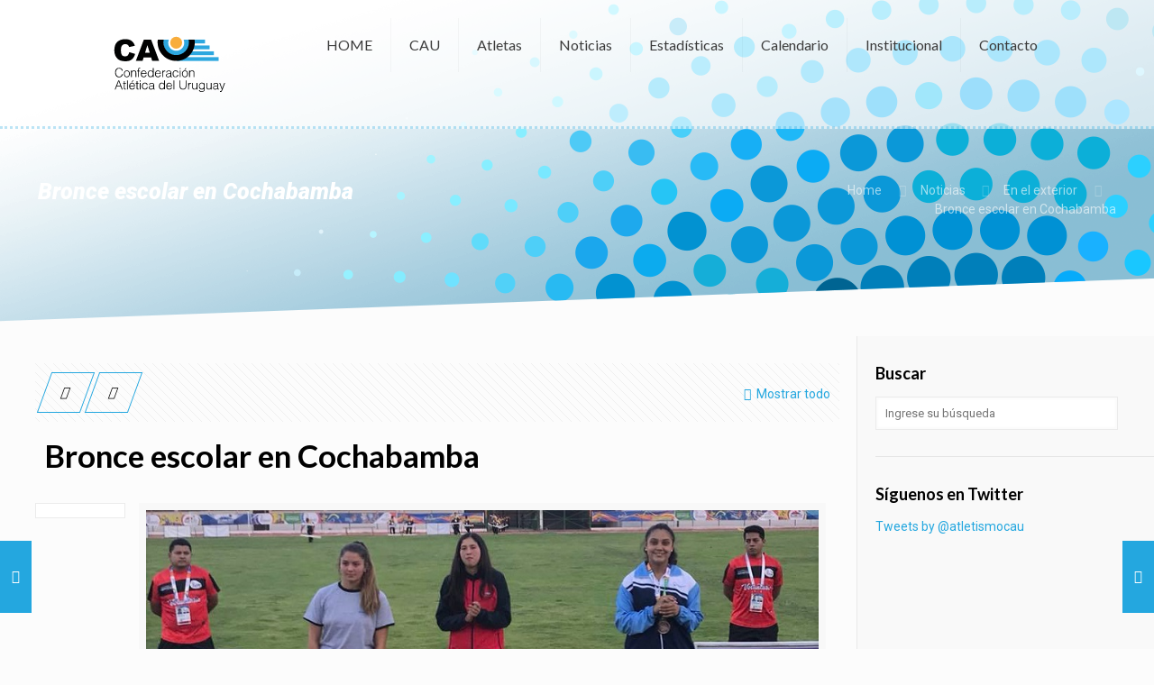

--- FILE ---
content_type: text/html; charset=UTF-8
request_url: https://confederacionatletica.org/bronce-escolar-cochabamba-atletismo-uruguay/
body_size: 19914
content:
<!DOCTYPE html>
<html class="no-js" lang="es-ES" prefix="og: http://ogp.me/ns#">

<!-- head -->
<head>

<!-- meta -->
<meta charset="UTF-8" />
<meta name="viewport" content="width=device-width, initial-scale=1, maximum-scale=1">
<meta name="description" content="Just another WordPress site" />

<link rel="shortcut icon" href="https://confederacionatletica.org/wp-content/uploads/2016/12/favicon.ico" />	
<link rel="apple-touch-icon" href="https://confederacionatletica.org/wp-content/uploads/2016/12/favicon-apple.png" />
	

<!-- wp_head() -->
<title>Bronce escolar en Cochabamba - Confederación Atlética del Uruguay</title>
<!-- script | dynamic -->
<script id="mfn-dnmc-config-js">
//<![CDATA[
window.mfn = {mobile_init:1240,nicescroll:40,parallax:"translate3d",responsive:1,retina_disable:1};
window.mfn_prettyphoto = {disable:false,disableMobile:false,title:false,style:"pp_default",width:0,height:0};
window.mfn_sliders = {blog:0,clients:0,offer:0,portfolio:0,shop:0,slider:0,testimonials:0};
//]]>
</script>

<!-- This site is optimized with the Yoast SEO plugin v4.7.1 - https://yoast.com/wordpress/plugins/seo/ -->
<meta name="description" content="Sheila Laenen, de Paysandú, ganó la medalla de bronce en el primer día de competencia del atletismo en los Juegos Sudamericanos Escolares en Cochabamba."/>
<meta name="robots" content="noodp"/>
<link rel="canonical" href="https://confederacionatletica.org/bronce-escolar-cochabamba-atletismo-uruguay/" />
<meta property="og:locale" content="es_ES" />
<meta property="og:type" content="article" />
<meta property="og:title" content="Bronce escolar en Cochabamba - Confederación Atlética del Uruguay" />
<meta property="og:description" content="Sheila Laenen, de Paysandú, ganó la medalla de bronce en el primer día de competencia del atletismo en los Juegos Sudamericanos Escolares en Cochabamba." />
<meta property="og:url" content="https://confederacionatletica.org/bronce-escolar-cochabamba-atletismo-uruguay/" />
<meta property="og:site_name" content="Confederación Atlética del Uruguay" />
<meta property="article:publisher" content="https://www.facebook.com/atletismoCAU/" />
<meta property="article:tag" content="Juegos Sudamericanos Escolares" />
<meta property="article:tag" content="Sheila Laenen" />
<meta property="article:section" content="En el exterior" />
<meta property="article:published_time" content="2017-12-07T14:52:07+00:00" />
<meta property="og:image" content="https://confederacionatletica.org/wp-content/uploads/2017/12/escolares_sheila3.jpg" />
<meta property="og:image:width" content="898" />
<meta property="og:image:height" content="448" />
<meta name="twitter:card" content="summary" />
<meta name="twitter:description" content="Sheila Laenen, de Paysandú, ganó la medalla de bronce en el primer día de competencia del atletismo en los Juegos Sudamericanos Escolares en Cochabamba." />
<meta name="twitter:title" content="Bronce escolar en Cochabamba - Confederación Atlética del Uruguay" />
<meta name="twitter:site" content="@atletismoCAU" />
<meta name="twitter:image" content="https://confederacionatletica.org/wp-content/uploads/2017/12/escolares_sheila3.jpg" />
<meta name="twitter:creator" content="@atletismoCAU" />
<!-- / Yoast SEO plugin. -->

<link rel='dns-prefetch' href='//fonts.googleapis.com' />
<link rel='dns-prefetch' href='//s.w.org' />
<link rel="alternate" type="application/rss+xml" title="Confederación Atlética del Uruguay &raquo; Feed" href="https://confederacionatletica.org/feed/" />
<link rel="alternate" type="application/rss+xml" title="Confederación Atlética del Uruguay &raquo; RSS de los comentarios" href="https://confederacionatletica.org/comments/feed/" />
<link rel="alternate" type="text/calendar" title="Confederación Atlética del Uruguay &raquo; iCal Feed" href="https://confederacionatletica.org/events/?ical=1" />
<link rel="alternate" type="application/rss+xml" title="Confederación Atlética del Uruguay &raquo; Bronce escolar en Cochabamba RSS de los comentarios" href="https://confederacionatletica.org/bronce-escolar-cochabamba-atletismo-uruguay/feed/" />
		<script type="text/javascript">
			window._wpemojiSettings = {"baseUrl":"https:\/\/s.w.org\/images\/core\/emoji\/2.2.1\/72x72\/","ext":".png","svgUrl":"https:\/\/s.w.org\/images\/core\/emoji\/2.2.1\/svg\/","svgExt":".svg","source":{"concatemoji":"https:\/\/confederacionatletica.org\/wp-includes\/js\/wp-emoji-release.min.js?ver=4.7.29"}};
			!function(t,a,e){var r,n,i,o=a.createElement("canvas"),l=o.getContext&&o.getContext("2d");function c(t){var e=a.createElement("script");e.src=t,e.defer=e.type="text/javascript",a.getElementsByTagName("head")[0].appendChild(e)}for(i=Array("flag","emoji4"),e.supports={everything:!0,everythingExceptFlag:!0},n=0;n<i.length;n++)e.supports[i[n]]=function(t){var e,a=String.fromCharCode;if(!l||!l.fillText)return!1;switch(l.clearRect(0,0,o.width,o.height),l.textBaseline="top",l.font="600 32px Arial",t){case"flag":return(l.fillText(a(55356,56826,55356,56819),0,0),o.toDataURL().length<3e3)?!1:(l.clearRect(0,0,o.width,o.height),l.fillText(a(55356,57331,65039,8205,55356,57096),0,0),e=o.toDataURL(),l.clearRect(0,0,o.width,o.height),l.fillText(a(55356,57331,55356,57096),0,0),e!==o.toDataURL());case"emoji4":return l.fillText(a(55357,56425,55356,57341,8205,55357,56507),0,0),e=o.toDataURL(),l.clearRect(0,0,o.width,o.height),l.fillText(a(55357,56425,55356,57341,55357,56507),0,0),e!==o.toDataURL()}return!1}(i[n]),e.supports.everything=e.supports.everything&&e.supports[i[n]],"flag"!==i[n]&&(e.supports.everythingExceptFlag=e.supports.everythingExceptFlag&&e.supports[i[n]]);e.supports.everythingExceptFlag=e.supports.everythingExceptFlag&&!e.supports.flag,e.DOMReady=!1,e.readyCallback=function(){e.DOMReady=!0},e.supports.everything||(r=function(){e.readyCallback()},a.addEventListener?(a.addEventListener("DOMContentLoaded",r,!1),t.addEventListener("load",r,!1)):(t.attachEvent("onload",r),a.attachEvent("onreadystatechange",function(){"complete"===a.readyState&&e.readyCallback()})),(r=e.source||{}).concatemoji?c(r.concatemoji):r.wpemoji&&r.twemoji&&(c(r.twemoji),c(r.wpemoji)))}(window,document,window._wpemojiSettings);
		</script>
		<style type="text/css">
img.wp-smiley,
img.emoji {
	display: inline !important;
	border: none !important;
	box-shadow: none !important;
	height: 1em !important;
	width: 1em !important;
	margin: 0 .07em !important;
	vertical-align: -0.1em !important;
	background: none !important;
	padding: 0 !important;
}
</style>
<link rel='stylesheet' id='awesome-weather-css'  href='https://confederacionatletica.org/wp-content/plugins/awesome-weather/awesome-weather.css?ver=4.7.29' type='text/css' media='all' />
<style id='awesome-weather-inline-css' type='text/css'>
.awesome-weather-wrap { font-family: 'Open Sans', sans-serif;  font-weight: 400; font-size: 14px; line-height: 14px; } 
</style>
<link rel='stylesheet' id='opensans-googlefont-css'  href='https://fonts.googleapis.com/css?family=Open+Sans%3A400%2C300&#038;ver=4.7.29' type='text/css' media='all' />
<link rel='stylesheet' id='contact-form-7-css'  href='https://confederacionatletica.org/wp-content/plugins/contact-form-7/includes/css/styles.css?ver=4.7' type='text/css' media='all' />
<link rel='stylesheet' id='font-awesome-css'  href='https://confederacionatletica.org/wp-content/plugins/download-manager/assets/font-awesome/css/font-awesome.min.css?ver=4.7.29' type='text/css' media='all' />
<link rel='stylesheet' id='wpdm-bootstrap-css'  href='https://confederacionatletica.org/wp-content/plugins/download-manager/assets/bootstrap/css/bootstrap.css?ver=4.7.29' type='text/css' media='all' />
<link rel='stylesheet' id='wpdm-front-css'  href='https://confederacionatletica.org/wp-content/plugins/download-manager/assets/css/front.css?ver=4.7.29' type='text/css' media='all' />
<link rel='stylesheet' id='rs-plugin-settings-css'  href='https://confederacionatletica.org/wp-content/plugins/revslider/public/assets/css/settings.css?ver=5.2.6' type='text/css' media='all' />
<style id='rs-plugin-settings-inline-css' type='text/css'>
.tp-caption a{color:#ff7302;text-shadow:none;-webkit-transition:all 0.2s ease-out;-moz-transition:all 0.2s ease-out;-o-transition:all 0.2s ease-out;-ms-transition:all 0.2s ease-out}.tp-caption a:hover{color:#ffa902}
</style>
<link rel='stylesheet' id='tribe-events-full-calendar-style-css'  href='https://confederacionatletica.org/wp-content/plugins/the-events-calendar/src/resources/css/tribe-events-full.min.css?ver=4.5.1' type='text/css' media='all' />
<link rel='stylesheet' id='tribe-events-calendar-style-css'  href='https://confederacionatletica.org/wp-content/plugins/the-events-calendar/src/resources/css/tribe-events-theme.min.css?ver=4.5.1' type='text/css' media='all' />
<link rel='stylesheet' id='tribe-events-calendar-full-mobile-style-css'  href='https://confederacionatletica.org/wp-content/plugins/the-events-calendar/src/resources/css/tribe-events-full-mobile.min.css?ver=4.5.1' type='text/css' media='only screen and (max-width: 768px)' />
<link rel='stylesheet' id='tribe-events-calendar-mobile-style-css'  href='https://confederacionatletica.org/wp-content/plugins/the-events-calendar/src/resources/css/tribe-events-theme-mobile.min.css?ver=4.5.1' type='text/css' media='only screen and (max-width: 768px)' />
<link rel='stylesheet' id='mfn-base-css'  href='https://confederacionatletica.org/wp-content/themes/betheme/css/base.css?ver=14.4' type='text/css' media='all' />
<link rel='stylesheet' id='mfn-layout-css'  href='https://confederacionatletica.org/wp-content/themes/betheme/css/layout.css?ver=14.4' type='text/css' media='all' />
<link rel='stylesheet' id='mfn-shortcodes-css'  href='https://confederacionatletica.org/wp-content/themes/betheme/css/shortcodes.css?ver=14.4' type='text/css' media='all' />
<link rel='stylesheet' id='mfn-animations-css'  href='https://confederacionatletica.org/wp-content/themes/betheme/assets/animations/animations.min.css?ver=14.4' type='text/css' media='all' />
<link rel='stylesheet' id='mfn-jquery-ui-css'  href='https://confederacionatletica.org/wp-content/themes/betheme/assets/ui/jquery.ui.all.css?ver=14.4' type='text/css' media='all' />
<link rel='stylesheet' id='mfn-prettyPhoto-css'  href='https://confederacionatletica.org/wp-content/themes/betheme/assets/prettyPhoto/prettyPhoto.css?ver=14.4' type='text/css' media='all' />
<link rel='stylesheet' id='mfn-jplayer-css'  href='https://confederacionatletica.org/wp-content/themes/betheme/assets/jplayer/css/jplayer.blue.monday.css?ver=14.4' type='text/css' media='all' />
<link rel='stylesheet' id='mfn-responsive-css'  href='https://confederacionatletica.org/wp-content/themes/betheme/css/responsive.css?ver=14.4' type='text/css' media='all' />
<link rel='stylesheet' id='Roboto-css'  href='https://fonts.googleapis.com/css?family=Roboto%3A1%2C100%2C300%2C400%2C400italic%2C500%2C700%2C900%2C900italic&#038;ver=4.7.29' type='text/css' media='all' />
<link rel='stylesheet' id='Lato-css'  href='https://fonts.googleapis.com/css?family=Lato%3A1%2C100%2C300%2C400%2C400italic%2C500%2C700%2C900%2C900italic&#038;ver=4.7.29' type='text/css' media='all' />
<link rel='stylesheet' id='tablepress-default-css'  href='https://confederacionatletica.org/wp-content/plugins/tablepress/css/default.min.css?ver=1.8' type='text/css' media='all' />
<link rel='stylesheet' id='style-css'  href='https://confederacionatletica.org/wp-content/themes/betheme-child/style.css?ver=14.4' type='text/css' media='all' />
<!-- This site uses the Google Analytics by MonsterInsights plugin v6.1.7 - Using Analytics tracking - https://www.monsterinsights.com/ -->
<script type="text/javascript" data-cfasync="false">
	/* Function to detect opted out users */
	function __gaTrackerIsOptedOut() {
		return document.cookie.indexOf(disableStr + '=true') > -1;
	}

	/* Disable tracking if the opt-out cookie exists. */
	var disableStr = 'ga-disable-UA-89059503-1';
	if ( __gaTrackerIsOptedOut() ) {
		window[disableStr] = true;
	}

	/* Opt-out function */
	function __gaTrackerOptout() {
	  document.cookie = disableStr + '=true; expires=Thu, 31 Dec 2099 23:59:59 UTC; path=/';
	  window[disableStr] = true;
	}

	(function(i,s,o,g,r,a,m){i['GoogleAnalyticsObject']=r;i[r]=i[r]||function(){
		(i[r].q=i[r].q||[]).push(arguments)},i[r].l=1*new Date();a=s.createElement(o),
		m=s.getElementsByTagName(o)[0];a.async=1;a.src=g;m.parentNode.insertBefore(a,m)
	})(window,document,'script','//www.google-analytics.com/analytics.js','__gaTracker');

	__gaTracker('create', 'UA-89059503-1', 'auto');
	__gaTracker('set', 'forceSSL', true);
	__gaTracker('send','pageview');
</script>
<!-- / Google Analytics by MonsterInsights -->
<script type='text/javascript' src='https://confederacionatletica.org/wp-includes/js/jquery/jquery.js?ver=1.12.4'></script>
<script type='text/javascript' src='https://confederacionatletica.org/wp-includes/js/jquery/jquery-migrate.min.js?ver=1.4.1'></script>
<script type='text/javascript' src='https://confederacionatletica.org/wp-content/plugins/download-manager/assets/bootstrap/js/bootstrap.min.js?ver=4.7.29'></script>
<script type='text/javascript' src='https://confederacionatletica.org/wp-content/plugins/download-manager/assets/js/front.js?ver=4.7.29'></script>
<script type='text/javascript' src='https://confederacionatletica.org/wp-content/plugins/download-manager/assets/js/chosen.jquery.min.js?ver=4.7.29'></script>
<script type='text/javascript' src='https://confederacionatletica.org/wp-content/plugins/revslider/public/assets/js/jquery.themepunch.tools.min.js?ver=5.2.6'></script>
<script type='text/javascript' src='https://confederacionatletica.org/wp-content/plugins/revslider/public/assets/js/jquery.themepunch.revolution.min.js?ver=5.2.6'></script>
<meta name="generator" content="WordPress Download Manager 2.9.50" />
<link rel='https://api.w.org/' href='https://confederacionatletica.org/wp-json/' />
<link rel="EditURI" type="application/rsd+xml" title="RSD" href="https://confederacionatletica.org/xmlrpc.php?rsd" />
<link rel="wlwmanifest" type="application/wlwmanifest+xml" href="https://confederacionatletica.org/wp-includes/wlwmanifest.xml" /> 
<link rel='shortlink' href='https://confederacionatletica.org/?p=4300' />
<link rel="alternate" type="application/json+oembed" href="https://confederacionatletica.org/wp-json/oembed/1.0/embed?url=https%3A%2F%2Fconfederacionatletica.org%2Fbronce-escolar-cochabamba-atletismo-uruguay%2F" />
<link rel="alternate" type="text/xml+oembed" href="https://confederacionatletica.org/wp-json/oembed/1.0/embed?url=https%3A%2F%2Fconfederacionatletica.org%2Fbronce-escolar-cochabamba-atletismo-uruguay%2F&#038;format=xml" />

<!-- Bad Behavior 2.2.19 run time: 3.251 ms -->
<script type="text/javascript">
<!--
function bb2_addLoadEvent(func) {
	var oldonload = window.onload;
	if (typeof window.onload != 'function') {
		window.onload = func;
	} else {
		window.onload = function() {
			oldonload();
			func();
		}
	}
}

bb2_addLoadEvent(function() {
	for ( i=0; i < document.forms.length; i++ ) {
		if (document.forms[i].method == 'post') {
			var myElement = document.createElement('input');
			myElement.setAttribute('type', 'hidden');
			myElement.name = 'bb2_screener_';
			myElement.value = '1768747190 18.224.17.7';
			document.forms[i].appendChild(myElement);
		}
	}
});
// --></script>
		
        <script>
            var wpdm_site_url = 'https://confederacionatletica.org/';
            var wpdm_home_url = 'https://confederacionatletica.org/';
            var ajax_url = 'https://confederacionatletica.org/wp-admin/admin-ajax.php';
        </script>


        <script type="text/javascript">
(function(url){
	if(/(?:Chrome\/26\.0\.1410\.63 Safari\/537\.31|WordfenceTestMonBot)/.test(navigator.userAgent)){ return; }
	var addEvent = function(evt, handler) {
		if (window.addEventListener) {
			document.addEventListener(evt, handler, false);
		} else if (window.attachEvent) {
			document.attachEvent('on' + evt, handler);
		}
	};
	var removeEvent = function(evt, handler) {
		if (window.removeEventListener) {
			document.removeEventListener(evt, handler, false);
		} else if (window.detachEvent) {
			document.detachEvent('on' + evt, handler);
		}
	};
	var evts = 'contextmenu dblclick drag dragend dragenter dragleave dragover dragstart drop keydown keypress keyup mousedown mousemove mouseout mouseover mouseup mousewheel scroll'.split(' ');
	var logHuman = function() {
		var wfscr = document.createElement('script');
		wfscr.type = 'text/javascript';
		wfscr.async = true;
		wfscr.src = url + '&r=' + Math.random();
		(document.getElementsByTagName('head')[0]||document.getElementsByTagName('body')[0]).appendChild(wfscr);
		for (var i = 0; i < evts.length; i++) {
			removeEvent(evts[i], logHuman);
		}
	};
	for (var i = 0; i < evts.length; i++) {
		addEvent(evts[i], logHuman);
	}
})('//confederacionatletica.org/?wordfence_logHuman=1&hid=3141B83253884F536EEFA78749A0A55E');
</script><meta name="tec-api-version" content="v1"><meta name="tec-api-origin" content="https://confederacionatletica.org"><link rel="htt://theeventscalendar.com" href="https://confederacionatletica.org/wp-json/tribe/events/v1/" /><!-- style | background -->
<style id="mfn-dnmc-bg-css">
body:not(.template-slider) #Header_wrapper{background-image:url(https://confederacionatletica.org/wp-content/uploads/2016/12/header-image.png);background-repeat:no-repeat;background-position:center top}
</style>
<!-- style | dynamic -->
<style id="mfn-dnmc-style-css">
@media only screen and (min-width: 1240px) {body:not(.header-simple) #Top_bar #menu{display:block!important}.tr-menu #Top_bar #menu{background:none!important}#Top_bar .menu > li > ul.mfn-megamenu{width:984px}#Top_bar .menu > li > ul.mfn-megamenu > li{float:left}#Top_bar .menu > li > ul.mfn-megamenu > li.mfn-megamenu-cols-1{width:100%}#Top_bar .menu > li > ul.mfn-megamenu > li.mfn-megamenu-cols-2{width:50%}#Top_bar .menu > li > ul.mfn-megamenu > li.mfn-megamenu-cols-3{width:33.33%}#Top_bar .menu > li > ul.mfn-megamenu > li.mfn-megamenu-cols-4{width:25%}#Top_bar .menu > li > ul.mfn-megamenu > li.mfn-megamenu-cols-5{width:20%}#Top_bar .menu > li > ul.mfn-megamenu > li.mfn-megamenu-cols-6{width:16.66%}#Top_bar .menu > li > ul.mfn-megamenu > li > ul{display:block!important;position:inherit;left:auto;top:auto;border-width:0 1px 0 0}#Top_bar .menu > li > ul.mfn-megamenu > li:last-child > ul{border:0}#Top_bar .menu > li > ul.mfn-megamenu > li > ul li{width:auto}#Top_bar .menu > li > ul.mfn-megamenu a.mfn-megamenu-title{text-transform:uppercase;font-weight:400;background:none}#Top_bar .menu > li > ul.mfn-megamenu a .menu-arrow{display:none}.menuo-right #Top_bar .menu > li > ul.mfn-megamenu{left:auto;right:0}.menuo-right #Top_bar .menu > li > ul.mfn-megamenu-bg{box-sizing:border-box}#Top_bar .menu > li > ul.mfn-megamenu-bg{padding:20px 166px 20px 20px;background-repeat:no-repeat;background-position:bottom right}#Top_bar .menu > li > ul.mfn-megamenu-bg > li{background:none}#Top_bar .menu > li > ul.mfn-megamenu-bg > li a{border:none}#Top_bar .menu > li > ul.mfn-megamenu-bg > li > ul{background:none!important;-webkit-box-shadow:0 0 0 0;-moz-box-shadow:0 0 0 0;box-shadow:0 0 0 0}.mm-vertical #Top_bar .container{position:relative;}.mm-vertical #Top_bar .top_bar_left{position:static;}.mm-vertical #Top_bar .menu > li ul{box-shadow:0 0 0 0 transparent!important;background-image:none;}.mm-vertical #Top_bar .menu > li > ul.mfn-megamenu{width:98%!important;margin:0 1%;padding:20px 0;}.mm-vertical.header-plain #Top_bar .menu > li > ul.mfn-megamenu{width:100%!important;margin:0;}.mm-vertical #Top_bar .menu > li > ul.mfn-megamenu > li{display:table-cell;float:none;width:10%;padding:0 15px;border-right:1px solid rgba(0, 0, 0, 0.05);}.mm-vertical #Top_bar .menu > li > ul.mfn-megamenu > li:last-child{border-right-width:0}.mm-vertical #Top_bar .menu > li > ul.mfn-megamenu > li.hide-border{border-right-width:0}.mm-vertical #Top_bar .menu > li > ul.mfn-megamenu > li a{border-bottom-width:0;padding:9px 15px;line-height:120%;}.mm-vertical #Top_bar .menu > li > ul.mfn-megamenu a.mfn-megamenu-title{font-weight:700;}#Header_creative #Top_bar .menu > li > ul.mfn-megamenu{width:980px!important;margin:0;}.header-plain:not(.menuo-right) #Header .top_bar_left{width:auto!important}.header-stack.header-center #Top_bar #menu{display:inline-block!important}.header-simple #Top_bar #menu{display:none;height:auto;width:300px;bottom:auto;top:100%;right:1px;position:absolute;margin:0}.header-simple #Header a.responsive-menu-toggle{display:block;line-height:35px;font-size:25px;position:absolute;right:10px}.header-simple #Header a:hover.responsive-menu-toggle{text-decoration:none}.header-simple #Top_bar #menu > ul{width:100%;float:left}.header-simple #Top_bar #menu ul li{width:100%;padding-bottom:0;border-right:0;position:relative}.header-simple #Top_bar #menu ul li a{padding:0 20px;margin:0;display:block;height:auto;line-height:normal;border:none}.header-simple #Top_bar #menu ul li a:after{display:none}.header-simple #Top_bar #menu ul li a span{border:none;line-height:48px;display:inline;padding:0}.header-simple #Top_bar #menu ul li.submenu .menu-toggle{display:block;position:absolute;right:0;top:0;width:48px;height:48px;line-height:48px;font-size:30px;text-align:center;color:#d6d6d6;border-left:1px solid #eee;cursor:pointer}.header-simple #Top_bar #menu ul li.submenu .menu-toggle:after{content:"+"}.header-simple #Top_bar #menu ul li.hover > .menu-toggle:after{content:"-"}.header-simple #Top_bar #menu ul li.hover a{border-bottom:0}.header-simple #Top_bar #menu ul.mfn-megamenu li .menu-toggle{display:none}.header-simple #Top_bar #menu ul li ul{position:relative!important;left:0!important;top:0;padding:0;margin:0!important;width:auto!important;background-image:none}.header-simple #Top_bar #menu ul li ul li{width:100%!important;display:block;padding:0;}.header-simple #Top_bar #menu ul li ul li a{padding:0 20px 0 30px}.header-simple #Top_bar #menu ul li ul li a .menu-arrow{display:none}.header-simple #Top_bar #menu ul li ul li a span{padding:0}.header-simple #Top_bar #menu ul li ul li a span:after{display:none!important}.header-simple #Top_bar .menu > li > ul.mfn-megamenu a.mfn-megamenu-title{text-transform:uppercase;font-weight:400}.header-simple #Top_bar .menu > li > ul.mfn-megamenu > li > ul{display:block!important;position:inherit;left:auto;top:auto}.header-simple #Top_bar #menu ul li ul li ul{border-left:0!important;padding:0;top:0}.header-simple #Top_bar #menu ul li ul li ul li a{padding:0 20px 0 40px}.rtl.header-simple #Top_bar #menu{left:1px;right:auto}.rtl.header-simple #Top_bar a.responsive-menu-toggle{left:10px;right:auto}.rtl.header-simple #Top_bar #menu ul li.submenu .menu-toggle{left:0;right:auto;border-left:none;border-right:1px solid #eee}.rtl.header-simple #Top_bar #menu ul li ul{left:auto!important;right:0!important}.rtl.header-simple #Top_bar #menu ul li ul li a{padding:0 30px 0 20px}.rtl.header-simple #Top_bar #menu ul li ul li ul li a{padding:0 40px 0 20px}.menu-highlight #Top_bar .menu > li{margin:0 2px}.menu-highlight:not(.header-creative) #Top_bar .menu > li > a{margin:20px 0;padding:0;-webkit-border-radius:5px;border-radius:5px}.menu-highlight #Top_bar .menu > li > a:after{display:none}.menu-highlight #Top_bar .menu > li > a span:not(.description){line-height:50px}.menu-highlight #Top_bar .menu > li > a span.description{display:none}.menu-highlight.header-stack #Top_bar .menu > li > a{margin:10px 0!important}.menu-highlight.header-stack #Top_bar .menu > li > a span:not(.description){line-height:40px}.menu-highlight.header-fixed #Top_bar .menu > li > a{margin:10px 0!important;padding:5px 0}.menu-highlight.header-fixed #Top_bar .menu > li > a span{line-height:30px}.menu-highlight.header-transparent #Top_bar .menu > li > a{margin:5px 0}.menu-highlight.header-simple #Top_bar #menu ul li,.menu-highlight.header-creative #Top_bar #menu ul li{margin:0}.menu-highlight.header-simple #Top_bar #menu ul li > a,.menu-highlight.header-creative #Top_bar #menu ul li > a{-webkit-border-radius:0;border-radius:0}.menu-highlight:not(.header-simple) #Top_bar.is-sticky .menu > li > a{margin:10px 0!important;padding:5px 0!important}.menu-highlight:not(.header-simple) #Top_bar.is-sticky .menu > li > a span{line-height:30px!important}.header-modern.menu-highlight.menuo-right .menu_wrapper{margin-right:20px}.menu-line-below #Top_bar .menu > li > a:after{top:auto;bottom:-4px}.menu-line-below #Top_bar.is-sticky .menu > li > a:after{top:auto;bottom:-4px}.menu-line-below-80 #Top_bar:not(.is-sticky) .menu > li > a:after{height:4px;left:10%;top:50%;margin-top:20px;width:80%}.menu-line-below-80-1 #Top_bar:not(.is-sticky) .menu > li > a:after{height:1px;left:10%;top:50%;margin-top:20px;width:80%}.menu-link-color #Top_bar .menu > li > a:after{display:none!important}.menu-arrow-top #Top_bar .menu > li > a:after{background:none repeat scroll 0 0 rgba(0,0,0,0)!important;border-color:#ccc transparent transparent;border-style:solid;border-width:7px 7px 0;display:block;height:0;left:50%;margin-left:-7px;top:0!important;width:0}.menu-arrow-top.header-transparent #Top_bar .menu > li > a:after,.menu-arrow-top.header-plain #Top_bar .menu > li > a:after{display:none}.menu-arrow-top #Top_bar.is-sticky .menu > li > a:after{top:0!important}.menu-arrow-bottom #Top_bar .menu > li > a:after{background:none!important;border-color:transparent transparent #ccc;border-style:solid;border-width:0 7px 7px;display:block;height:0;left:50%;margin-left:-7px;top:auto;bottom:0;width:0}.menu-arrow-bottom.header-transparent #Top_bar .menu > li > a:after,.menu-arrow-bottom.header-plain #Top_bar .menu > li > a:after{display:none}.menu-arrow-bottom #Top_bar.is-sticky .menu > li > a:after{top:auto;bottom:0}.menuo-no-borders #Top_bar .menu > li > a span:not(.description){border-right-width:0}.menuo-no-borders #Header_creative #Top_bar .menu > li > a span{border-bottom-width:0}.menuo-right #Top_bar .menu_wrapper{float:right}.menuo-right.header-stack:not(.header-center) #Top_bar .menu_wrapper{margin-right:150px}body.header-creative{padding-left:50px}body.header-creative.header-open{padding-left:250px}body.error404,body.under-construction,body.template-blank{padding-left:0!important}.header-creative.footer-fixed #Footer,.header-creative.footer-sliding #Footer{left:25px}.header-open.footer-fixed #Footer,.header-open.footer-sliding #Footer{left:125px}.header-rtl.header-creative.footer-fixed #Footer,.header-rtl.header-creative.footer-sliding #Footer{left:auto;right:5px}.header-rtl.header-open.footer-fixed #Footer,.header-rtl.header-open.footer-sliding #Footer{left:auto;right:125px}#Header_creative{background:#fff;position:fixed;width:250px;height:100%;left:-200px;top:0;z-index:9002;-webkit-box-shadow:2px 0 4px 2px rgba(0,0,0,.15);box-shadow:2px 0 4px 2px rgba(0,0,0,.15)}#Header_creative .container{width:100%}#Header_creative .creative-wrapper{display:none}#Header_creative a.creative-menu-toggle{display:block;width:35px;height:35px;line-height:35px;font-size:25px;text-align:center;position:absolute;top:10px;right:8px;-webkit-border-radius:3px;border-radius:3px}.admin-bar #Header_creative a.creative-menu-toggle{top:42px}#Header_creative #Top_bar{position:static;width:100%}#Header_creative #Top_bar .top_bar_left{width:100%!important;float:none}#Header_creative #Top_bar .top_bar_right{width:100%!important;float:none;height:auto;margin-bottom:35px;text-align:center;padding:0 20px;top:0;-webkit-box-sizing:border-box;-moz-box-sizing:border-box;box-sizing:border-box}#Header_creative #Top_bar .top_bar_right:before{display:none}#Header_creative #Top_bar .top_bar_right_wrapper{top:0}#Header_creative #Top_bar .logo{float:none;text-align:center;margin:15px 0}#Header_creative #Top_bar .menu_wrapper{float:none;margin:0 0 30px}#Header_creative #Top_bar .menu > li{width:100%;float:none;position:relative}#Header_creative #Top_bar .menu > li > a{padding:0;text-align:center}#Header_creative #Top_bar .menu > li > a:after{display:none}#Header_creative #Top_bar .menu > li > a span{border-right:0;border-bottom-width:1px;line-height:38px}#Header_creative #Top_bar .menu li ul{left:100%;right:auto;top:0;box-shadow:2px 2px 2px 0 rgba(0,0,0,0.03);-webkit-box-shadow:2px 2px 2px 0 rgba(0,0,0,0.03)}#Header_creative #Top_bar .menu > li > ul.mfn-megamenu{width:700px!important;}#Header_creative #Top_bar .menu > li > ul.mfn-megamenu > li > ul{left:0}#Header_creative #Top_bar .menu li ul li a{padding-top:9px;padding-bottom:8px}#Header_creative #Top_bar .menu li ul li ul{top:0!important}#Header_creative #Top_bar .menu > li > a span.description{display:block;font-size:13px;line-height:28px!important;clear:both}#Header_creative #Top_bar .search_wrapper{left:100%;top:auto;bottom:-90px}#Header_creative #Top_bar a#header_cart{display:inline-block;float:none;top:3px}#Header_creative #Top_bar a#search_button{display:inline-block;float:none;top:3px}#Header_creative #Top_bar .wpml-languages{display:inline-block;float:none;top:0}#Header_creative #Top_bar .wpml-languages.enabled:hover a.active{padding-bottom:9px}#Header_creative #Top_bar a.button.action_button{display:inline-block;float:none;top:16px;margin:0}#Header_creative #Top_bar .banner_wrapper{display:block;text-align:center}#Header_creative #Top_bar .banner_wrapper img{max-width:100%;height:auto;display:inline-block}#Header_creative #Action_bar{position:absolute;bottom:0;top:auto;clear:both;padding:0 20px;-webkit-box-sizing:border-box;-moz-box-sizing:border-box;box-sizing:border-box}#Header_creative #Action_bar .social{float:none;text-align:center;padding:5px 0 15px}#Header_creative #Action_bar .social li{margin-bottom:2px}#Header_creative .social li a{color:rgba(0,0,0,.5)}#Header_creative .social li a:hover{color:#000}#Header_creative .creative-social{position:absolute;bottom:10px;right:0;width:50px}#Header_creative .creative-social li{display:block;float:none;width:100%;text-align:center;margin-bottom:5px}.header-creative .fixed-nav.fixed-nav-prev{margin-left:50px}.header-creative.header-open .fixed-nav.fixed-nav-prev{margin-left:250px}.menuo-last #Header_creative #Top_bar .menu li.last ul{top:auto;bottom:0}.header-open #Header_creative{left:0}.header-open #Header_creative .creative-wrapper{display:block}.header-open #Header_creative .creative-menu-toggle,.header-open #Header_creative .creative-social{display:none}body.header-rtl.header-creative{padding-left:0;padding-right:50px}.header-rtl #Header_creative{left:auto;right:-200px}.header-rtl.nice-scroll #Header_creative{margin-right:10px}.header-rtl #Header_creative a.creative-menu-toggle{left:8px;right:auto}.header-rtl #Header_creative .creative-social{left:0;right:auto}.header-rtl #Footer #back_to_top.sticky{right:125px}.header-rtl #popup_contact{right:70px}.header-rtl #Header_creative #Top_bar .menu li ul{left:auto;right:100%}.header-rtl #Header_creative #Top_bar .search_wrapper{left:auto;right:100%;}.header-rtl .fixed-nav.fixed-nav-prev{margin-left:0!important}.header-rtl .fixed-nav.fixed-nav-next{margin-right:50px}body.header-rtl.header-creative.header-open{padding-left:0;padding-right:250px!important}.header-rtl.header-open #Header_creative{left:auto;right:0}.header-rtl.header-open #Footer #back_to_top.sticky{right:325px}.header-rtl.header-open #popup_contact{right:270px}.header-rtl.header-open .fixed-nav.fixed-nav-next{margin-right:250px}.header-creative .vc_row[data-vc-full-width]{padding-left:50px}.header-creative.header-open .vc_row[data-vc-full-width]{padding-left:250px}#Header_creative.scroll{height:100%;overflow-y:auto}#Header_creative.scroll:not(.dropdown) .menu li ul{display:none!important}#Header_creative.scroll #Action_bar{position:static}#Header_creative.dropdown{outline:none}#Header_creative.dropdown #Top_bar .menu_wrapper{float:left}#Header_creative.dropdown #Top_bar #menu ul li{position:relative;float:left}#Header_creative.dropdown #Top_bar #menu ul li a:after{display:none}#Header_creative.dropdown #Top_bar #menu ul li a span{line-height:38px;padding:0}#Header_creative.dropdown #Top_bar #menu ul li.submenu .menu-toggle{display:block;position:absolute;right:0;top:0;width:38px;height:38px;line-height:38px;font-size:26px;text-align:center;color:#d6d6d6;border-left:1px solid #eee;cursor:pointer}#Header_creative.dropdown #Top_bar #menu ul li.submenu .menu-toggle:after{content:"+"}#Header_creative.dropdown #Top_bar #menu ul li.hover > .menu-toggle:after{content:"-"}#Header_creative.dropdown #Top_bar #menu ul li.hover a{border-bottom:0}#Header_creative.dropdown #Top_bar #menu ul.mfn-megamenu li .menu-toggle{display:none}#Header_creative.dropdown #Top_bar #menu ul li ul{position:relative!important;left:0!important;top:0;padding:0;margin-left:0!important;width:auto!important;background-image:none}#Header_creative.dropdown #Top_bar #menu ul li ul li{width:100%!important}#Header_creative.dropdown #Top_bar #menu ul li ul li a{padding:0 10px;text-align:center}#Header_creative.dropdown #Top_bar #menu ul li ul li a .menu-arrow{display:none}#Header_creative.dropdown #Top_bar #menu ul li ul li a span{padding:0}#Header_creative.dropdown #Top_bar #menu ul li ul li a span:after{display:none!important}#Header_creative.dropdown #Top_bar .menu > li > ul.mfn-megamenu a.mfn-megamenu-title{text-transform:uppercase;font-weight:400}#Header_creative.dropdown #Top_bar .menu > li > ul.mfn-megamenu > li > ul{display:block!important;position:inherit;left:auto;top:auto}#Header_creative.dropdown #Top_bar #menu ul li ul li ul{border-left:0!important;padding:0;top:0}}@media only screen and (min-width: 1240px) {#Top_bar.is-sticky{position:fixed!important;width:100%;left:0;top:-60px;height:60px;z-index:701;background:#fff;opacity:.97;filter:alpha(opacity = 97);-webkit-box-shadow:0 2px 5px 0 rgba(0,0,0,0.1);-moz-box-shadow:0 2px 5px 0 rgba(0,0,0,0.1);box-shadow:0 2px 5px 0 rgba(0,0,0,0.1)}.layout-boxed.header-boxed #Top_bar.is-sticky{max-width:1240px;left:50%;-webkit-transform:translateX(-50%);transform:translateX(-50%)}.layout-boxed.header-boxed.nice-scroll #Top_bar.is-sticky{margin-left:-5px}#Top_bar.is-sticky .top_bar_left,#Top_bar.is-sticky .top_bar_right,#Top_bar.is-sticky .top_bar_right:before{background:none}#Top_bar.is-sticky .top_bar_right{top:-4px;height:auto;}#Top_bar.is-sticky .top_bar_right_wrapper{top:15px}.header-plain #Top_bar.is-sticky .top_bar_right_wrapper{top:0}#Top_bar.is-sticky .logo{width:auto;margin:0 30px 0 20px;padding:0}#Top_bar.is-sticky #logo{padding:5px 0!important;height:50px!important;line-height:50px!important}#Top_bar.is-sticky #logo img:not(.svg){max-height:35px;width:auto!important}#Top_bar.is-sticky #logo img.logo-main{display:none}#Top_bar.is-sticky #logo img.logo-sticky{display:inline}#Top_bar.is-sticky .menu_wrapper{clear:none}#Top_bar.is-sticky .menu_wrapper .menu > li > a{padding:15px 0}#Top_bar.is-sticky .menu > li > a,#Top_bar.is-sticky .menu > li > a span{line-height:30px}#Top_bar.is-sticky .menu > li > a:after{top:auto;bottom:-4px}#Top_bar.is-sticky .menu > li > a span.description{display:none}#Top_bar.is-sticky a.responsive-menu-toggle{top:14px}#Top_bar.is-sticky .secondary_menu_wrapper,#Top_bar.is-sticky .banner_wrapper{display:none}.header-simple #Top_bar.is-sticky .responsive-menu-toggle{top:12px}.header-overlay #Top_bar.is-sticky{display:none}.sticky-dark #Top_bar.is-sticky{background:rgba(0,0,0,.8)}.sticky-dark #Top_bar.is-sticky #menu{background:rgba(0,0,0,.8)}.sticky-dark #Top_bar.is-sticky .menu > li > a{color:#fff}.sticky-dark #Top_bar.is-sticky .top_bar_right a{color:rgba(255,255,255,.5)}.sticky-dark #Top_bar.is-sticky .wpml-languages a.active,.sticky-dark #Top_bar.is-sticky .wpml-languages ul.wpml-lang-dropdown{background:rgba(0,0,0,0.3);border-color:rgba(0,0,0,0.1)}}@media only screen and (max-width: 1239px){.header_placeholder{height:0!important}#Top_bar #menu{display:none;height:auto;width:300px;bottom:auto;top:100%;right:1px;position:absolute;margin:0}#Top_bar a.responsive-menu-toggle{display:block;width:35px;height:35px;text-align:center;position:absolute;top:28px;right:10px;-webkit-border-radius:3px;border-radius:3px}#Top_bar a:hover.responsive-menu-toggle{text-decoration:none}#Top_bar a.responsive-menu-toggle i{font-size:25px;line-height:35px}#Top_bar a.responsive-menu-toggle span{float:right;padding:10px 5px;line-height:14px}#Top_bar #menu > ul{width:100%;float:left}#Top_bar #menu ul li{width:100%;padding-bottom:0;border-right:0;position:relative}#Top_bar #menu ul li a{padding:0 20px;margin:0;display:block;height:auto;line-height:normal;border:none}#Top_bar #menu ul li a:after{display:none}#Top_bar #menu ul li a span{border:none;line-height:48px;display:inline;padding:0}#Top_bar #menu ul li a span.description{margin:0 0 0 5px}#Top_bar #menu ul li.submenu .menu-toggle{display:block;position:absolute;right:0;top:0;width:48px;height:48px;line-height:48px;font-size:30px;text-align:center;color:#d6d6d6;border-left:1px solid #eee;cursor:pointer}#Top_bar #menu ul li.submenu .menu-toggle:after{content:"+"}#Top_bar #menu ul li.hover > .menu-toggle:after{content:"-"}#Top_bar #menu ul li.hover a{border-bottom:0}#Top_bar #menu ul li a span:after{display:none!important}#Top_bar #menu ul.mfn-megamenu li .menu-toggle{display:none}#Top_bar #menu ul li ul{position:relative!important;left:0!important;top:0;padding:0;margin-left:0!important;width:auto!important;background-image:none!important;box-shadow:0 0 0 0 transparent!important;-webkit-box-shadow:0 0 0 0 transparent!important}#Top_bar #menu ul li ul li{width:100%!important}#Top_bar #menu ul li ul li a{padding:0 20px 0 30px}#Top_bar #menu ul li ul li a .menu-arrow{display:none}#Top_bar #menu ul li ul li a span{padding:0}#Top_bar #menu ul li ul li a span:after{display:none!important}#Top_bar .menu > li > ul.mfn-megamenu a.mfn-megamenu-title{text-transform:uppercase;font-weight:400}#Top_bar .menu > li > ul.mfn-megamenu > li > ul{display:block!important;position:inherit;left:auto;top:auto}#Top_bar #menu ul li ul li ul{border-left:0!important;padding:0;top:0}#Top_bar #menu ul li ul li ul li a{padding:0 20px 0 40px}.rtl #Top_bar #menu{left:1px;right:auto}.rtl #Top_bar a.responsive-menu-toggle{left:10px;right:auto}.rtl #Top_bar #menu ul li.submenu .menu-toggle{left:0;right:auto;border-left:none;border-right:1px solid #eee}.rtl #Top_bar #menu ul li ul{left:auto!important;right:0!important}.rtl #Top_bar #menu ul li ul li a{padding:0 30px 0 20px}.rtl #Top_bar #menu ul li ul li ul li a{padding:0 40px 0 20px}.header-stack .menu_wrapper a.responsive-menu-toggle{position:static!important;margin:11px 0}.header-stack .menu_wrapper #menu{left:0;right:auto}.rtl.header-stack #Top_bar #menu{left:auto;right:0}.admin-bar #Header_creative{top:32px}.header-creative.layout-boxed{padding-top:85px}.header-creative.layout-full-width #Wrapper{padding-top:60px}#Header_creative{position:fixed;width:100%;left:0!important;top:0;z-index:1001}#Header_creative .creative-wrapper{display:block!important;opacity:1!important;filter:alpha(opacity=100)!important}#Header_creative .creative-menu-toggle,#Header_creative .creative-social{display:none!important;opacity:1!important;filter:alpha(opacity=100)!important}#Header_creative #Top_bar{position:static;margin:0 8%;width:84%}#Header_creative #Top_bar #logo{height:50px;line-height:50px;padding:5px 0}#Header_creative #Top_bar #logo img{max-height:40px}.logo-no-sticky-padding #Header_creative #Top_bar #logo{height:60px;line-height:60px;padding:0}.logo-no-sticky-padding #Header_creative #Top_bar #logo img{max-height:60px}#Header_creative #Top_bar .responsive-menu-toggle{top:12px}#Header_creative #Top_bar #header_cart{top:21px}#Header_creative #Top_bar #search_button{top:20px}#Header_creative #Top_bar .wpml-languages{top:11px}#Header_creative #Top_bar .action_button{top:9px}#Header_creative #Top_bar .top_bar_right{height:60px;top:0}#Header_creative #Top_bar .top_bar_right:before{display:none}#Header_creative #Top_bar .top_bar_right_wrapper{top:0}#Header_creative #Action_bar{display:none}#Header_creative.scroll{overflow:visible!important}}#Header_wrapper, #Intro {background-color: #ffffff;}#Subheader {background-color: rgba(247, 247, 247, 0);}.header-classic #Action_bar, .header-plain #Action_bar, .header-split #Action_bar, .header-stack #Action_bar {background-color: #2C2C2C;}#Sliding-top {background-color: #000000;}#Sliding-top a.sliding-top-control {border-right-color: #000000;}#Sliding-top.st-center a.sliding-top-control,#Sliding-top.st-left a.sliding-top-control {border-top-color: #000000;}#Footer {background-color: #000000;}body, ul.timeline_items, .icon_box a .desc, .icon_box a:hover .desc, .feature_list ul li a, .list_item a, .list_item a:hover,.widget_recent_entries ul li a, .flat_box a, .flat_box a:hover, .story_box .desc, .content_slider.carouselul li a .title,.content_slider.flat.description ul li .desc, .content_slider.flat.description ul li a .desc, .post-nav.minimal a i {color: #626262;}.post-nav.minimal a svg {fill: #626262;}.themecolor, .opening_hours .opening_hours_wrapper li span, .fancy_heading_icon .icon_top,.fancy_heading_arrows .icon-right-dir, .fancy_heading_arrows .icon-left-dir, .fancy_heading_line .title,.button-love a.mfn-love, .format-link .post-title .icon-link, .pager-single > span, .pager-single a:hover,.widget_meta ul, .widget_pages ul, .widget_rss ul, .widget_mfn_recent_comments ul li:after, .widget_archive ul, .widget_recent_comments ul li:after, .widget_nav_menu ul, .woocommerce ul.products li.product .price, .shop_slider .shop_slider_ul li .item_wrapper .price, .woocommerce-page ul.products li.product .price, .widget_price_filter .price_label .from, .widget_price_filter .price_label .to,.woocommerce ul.product_list_widget li .quantity .amount, .woocommerce .product div.entry-summary .price, .woocommerce .star-rating span,#Error_404 .error_pic i, .style-simple #Filters .filters_wrapper ul li a:hover, .style-simple #Filters .filters_wrapper ul li.current-cat a,.style-simple .quick_fact .title {color: #24a7df;}.themebg, .pager .pages a:hover, .pager .pages a.active, .pager .pages span.page-numbers.current, .pager-single span:after, #comments .commentlist > li .reply a.comment-reply-link,.fixed-nav .arrow, #Filters .filters_wrapper ul li a:hover, #Filters .filters_wrapper ul li.current-cat a, .widget_categories ul, .Recent_posts ul li .desc:after, .Recent_posts ul li .photo .c,.widget_recent_entries ul li:after, .widget_product_categories ul, div.jp-interface, #Top_bar a#header_cart span,.widget_mfn_menu ul li a:hover, .widget_mfn_menu ul li.current-menu-item:not(.current-menu-ancestor) > a, .widget_mfn_menu ul li.current_page_item:not(.current_page_ancestor) > a,.testimonials_slider .slider_images, .testimonials_slider .slider_images a:after, .testimonials_slider .slider_images:before,.slider_pagination a.selected, .slider_pagination a.selected:after, .tp-bullets.simplebullets.round .bullet.selected, .tp-bullets.simplebullets.round .bullet.selected:after,.tparrows.default, .tp-bullets.tp-thumbs .bullet.selected:after, .offer_thumb .slider_pagination a:before, .offer_thumb .slider_pagination a.selected:after,.style-simple .accordion .question:after, .style-simple .faq .question:after, .style-simple .icon_box .desc_wrapper h4:before,.style-simple #Filters .filters_wrapper ul li a:after, .style-simple .article_box .desc_wrapper p:after, .style-simple .sliding_box .desc_wrapper:after,.style-simple .trailer_box:hover .desc, .portfolio_group.exposure .portfolio-item .desc-inner .line, .style-simple .zoom_box .desc .desc_txt,.woocommerce-account table.my_account_orders .order-number a, .woocommerce-MyAccount-navigation ul li.is-active a {background-color: #24a7df;}.Latest_news ul li .photo, .style-simple .opening_hours .opening_hours_wrapper li label,.style-simple .timeline_items li:hover h3, .style-simple .timeline_items li:nth-child(even):hover h3, .style-simple .timeline_items li:hover .desc, .style-simple .timeline_items li:nth-child(even):hover,.style-simple .offer_thumb .slider_pagination a.selected {border-color: #24a7df;}a {color: #24a7df;}a:hover {color: #188fc2;}*::-moz-selection {background-color: #24a7df;}*::selection {background-color: #24a7df;}.blockquote p.author span, .counter .desc_wrapper .title, .article_box .desc_wrapper p, .team .desc_wrapper p.subtitle, .pricing-box .plan-header p.subtitle, .pricing-box .plan-header .price sup.period, .chart_box p, .fancy_heading .inside,.fancy_heading_line .slogan, .post-meta, .post-meta a, .post-footer, .post-footer a span.label, .pager .pages a, .button-love a .label,.pager-single a, #comments .commentlist > li .comment-author .says, .fixed-nav .desc .date, .filters_buttons li.label, .Recent_posts ul li a .desc .date,.widget_recent_entries ul li .post-date, .tp_recent_tweets .twitter_time, .widget_price_filter .price_label, .shop-filters .woocommerce-result-count,.woocommerce ul.product_list_widget li .quantity, .widget_shopping_cart ul.product_list_widget li dl, .product_meta .posted_in,.woocommerce .shop_table .product-name .variation > dd, .shipping-calculator-button:after,.shop_slider .shop_slider_ul li .item_wrapper .price del,.testimonials_slider .testimonials_slider_ul li .author span, .testimonials_slider .testimonials_slider_ul li .author span a, .Latest_news ul li .desc_footer {color: #a8a8a8;}h1, h1 a, h1 a:hover, .text-logo #logo { color: #000000; }h2, h2 a, h2 a:hover { color: #000000; }h3, h3 a, h3 a:hover { color: #000000; }h4, h4 a, h4 a:hover, .style-simple .sliding_box .desc_wrapper h4 { color: #000000; }h5, h5 a, h5 a:hover { color: #000000; }h6, h6 a, h6 a:hover, a.content_link .title { color: #000000; }.dropcap, .highlight:not(.highlight_image) {background-color: #24a7df;}a.button, a.tp-button {background-color: #24a7df;color: #000000;}.button-stroke a.button, .button-stroke a.button .button_icon i, .button-stroke a.tp-button {border-color: #24a7df;color: #000000;}.button-stroke a:hover.button, .button-stroke a:hover.tp-button {background-color: #24a7df !important;color: #fff;}a.button_theme, a.tp-button.button_theme,button, input[type="submit"], input[type="reset"], input[type="button"] {background-color: #24a7df;color: #fff;}.button-stroke a.button.button_theme:not(.action_button), .button-stroke a.button.button_theme:not(.action_button),.button-stroke a.button.button_theme .button_icon i, .button-stroke a.tp-button.button_theme,.button-stroke button, .button-stroke input[type="submit"], .button-stroke input[type="reset"], .button-stroke input[type="button"] {border-color: #24a7df;color: #24a7df !important;}.button-stroke a.button.button_theme:hover, .button-stroke a.tp-button.button_theme:hover,.button-stroke button:hover, .button-stroke input[type="submit"]:hover, .button-stroke input[type="reset"]:hover, .button-stroke input[type="button"]:hover {background-color: #24a7df !important;color: #fff !important;}a.mfn-link { color: #000000; }a.mfn-link-2 span, a:hover.mfn-link-2 span:before, a.hover.mfn-link-2 span:before, a.mfn-link-5 span, a.mfn-link-8:after, a.mfn-link-8:before { background: #24a7df; }a:hover.mfn-link { color: #000000;}a.mfn-link-2 span:before, a:hover.mfn-link-4:before, a:hover.mfn-link-4:after, a.hover.mfn-link-4:before, a.hover.mfn-link-4:after, a.mfn-link-5:before, a.mfn-link-7:after, a.mfn-link-7:before { background: #188fc2; }a.mfn-link-6:before {border-bottom-color: #188fc2;}.woocommerce a.button, .woocommerce .quantity input.plus, .woocommerce .quantity input.minus {background-color: #24a7df !important;color: #000000 !important;}.woocommerce a.button_theme, .woocommerce a.checkout-button, .woocommerce button.button,.woocommerce .button.add_to_cart_button, .woocommerce .button.product_type_external,.woocommerce input[type="submit"], .woocommerce input[type="reset"], .woocommerce input[type="button"],.button-stroke .woocommerce a.checkout-button {background-color: #24a7df !important;color: #fff !important;}.column_column ul, .column_column ol, .the_content_wrapper ul, .the_content_wrapper ol {color: #737E86;}.hr_color, .hr_color hr, .hr_dots span {color: #24a7df;background: #24a7df;}.hr_zigzag i {color: #24a7df;} .highlight-left:after,.highlight-right:after {background: #24a7df;}@media only screen and (max-width: 767px) {.highlight-left .wrap:first-child,.highlight-right .wrap:last-child {background: #24a7df;}}#Header .top_bar_left, .header-classic #Top_bar, .header-plain #Top_bar, .header-stack #Top_bar, .header-split #Top_bar,.header-fixed #Top_bar, .header-below #Top_bar, #Header_creative, #Top_bar #menu, .sticky-tb-color #Top_bar.is-sticky {background-color: #ffffff;}#Top_bar .top_bar_right:before {background-color: #e3e3e3;}#Header .top_bar_right {background-color: #f5f5f5;}#Top_bar .top_bar_right a:not(.action_button) { color: #444444;}#Top_bar .menu > li > a { color: #3b3b3b;}#Top_bar .menu > li.current-menu-item > a,#Top_bar .menu > li.current_page_item > a,#Top_bar .menu > li.current-menu-parent > a,#Top_bar .menu > li.current-page-parent > a,#Top_bar .menu > li.current-menu-ancestor > a,#Top_bar .menu > li.current-page-ancestor > a,#Top_bar .menu > li.current_page_ancestor > a,#Top_bar .menu > li.hover > a { color: #2991d6; }#Top_bar .menu > li a:after { background: #2991d6; }.menuo-arrows #Top_bar .menu > li.submenu > a > span:not(.description)::after { border-top-color: #3b3b3b;}#Top_bar .menu > li.current-menu-item.submenu > a > span:not(.description)::after,#Top_bar .menu > li.current_page_item.submenu > a > span:not(.description)::after,#Top_bar .menu > li.current-menu-parent.submenu > a > span:not(.description)::after,#Top_bar .menu > li.current-page-parent.submenu > a > span:not(.description)::after,#Top_bar .menu > li.current-menu-ancestor.submenu > a > span:not(.description)::after,#Top_bar .menu > li.current-page-ancestor.submenu > a > span:not(.description)::after,#Top_bar .menu > li.current_page_ancestor.submenu > a > span:not(.description)::after,#Top_bar .menu > li.hover.submenu > a > span:not(.description)::after { border-top-color: #2991d6; }.menu-highlight #Top_bar #menu > ul > li.current-menu-item > a,.menu-highlight #Top_bar #menu > ul > li.current_page_item > a,.menu-highlight #Top_bar #menu > ul > li.current-menu-parent > a,.menu-highlight #Top_bar #menu > ul > li.current-page-parent > a,.menu-highlight #Top_bar #menu > ul > li.current-menu-ancestor > a,.menu-highlight #Top_bar #menu > ul > li.current-page-ancestor > a,.menu-highlight #Top_bar #menu > ul > li.current_page_ancestor > a,.menu-highlight #Top_bar #menu > ul > li.hover > a { background: #ffffff; }.menu-arrow-bottom #Top_bar .menu > li > a:after { border-bottom-color: #2991d6;}.menu-arrow-top #Top_bar .menu > li > a:after {border-top-color: #2991d6;}.header-plain #Top_bar .menu > li.current-menu-item > a,.header-plain #Top_bar .menu > li.current_page_item > a,.header-plain #Top_bar .menu > li.current-menu-parent > a,.header-plain #Top_bar .menu > li.current-page-parent > a,.header-plain #Top_bar .menu > li.current-menu-ancestor > a,.header-plain #Top_bar .menu > li.current-page-ancestor > a,.header-plain #Top_bar .menu > li.current_page_ancestor > a,.header-plain #Top_bar .menu > li.hover > a,.header-plain #Top_bar a:hover#header_cart,.header-plain #Top_bar a:hover#search_button,.header-plain #Top_bar .wpml-languages:hover,.header-plain #Top_bar .wpml-languages ul.wpml-lang-dropdown {background: #ffffff; color: #2991d6;}.header-plain #Top_bar,.header-plain #Top_bar .menu > li > a span:not(.description),.header-plain #Top_bar a#header_cart,.header-plain #Top_bar a#search_button,.header-plain #Top_bar .wpml-languages,.header-plain #Top_bar a.button.action_button {border-color: #d6d6d6;}#Top_bar .menu > li ul {background-color: #F2F2F2;}#Top_bar .menu > li ul li a {color: #2991d6;}#Top_bar .menu > li ul li a:hover,#Top_bar .menu > li ul li.hover > a {color: #2e2e2e;}#Top_bar .search_wrapper { background: #24a7df; }.overlay-menu-toggle {color: #2991d6 !important; background: transparent; }#Overlay {background: rgba(247, 173, 59, 0.95);}#overlay-menu ul li a, .header-overlay .overlay-menu-toggle.focus {color: #ffffff;}#overlay-menu ul li.current-menu-item > a,#overlay-menu ul li.current_page_item > a,#overlay-menu ul li.current-menu-parent > a,#overlay-menu ul li.current-page-parent > a,#overlay-menu ul li.current-menu-ancestor > a,#overlay-menu ul li.current-page-ancestor > a,#overlay-menu ul li.current_page_ancestor > a { color: #B1DCFB; }#Top_bar .responsive-menu-toggle {color: #2991d6; }#Subheader .title{color: #ffffff;}#Subheader ul.breadcrumbs li, #Subheader ul.breadcrumbs li a{color: rgba(255, 255, 255, 0.6);}#Footer, #Footer .widget_recent_entries ul li a {color: #a6a6a6;}#Footer a {color: #646464;}#Footer a:hover {color: #969696;}#Footer h1, #Footer h1 a, #Footer h1 a:hover,#Footer h2, #Footer h2 a, #Footer h2 a:hover,#Footer h3, #Footer h3 a, #Footer h3 a:hover,#Footer h4, #Footer h4 a, #Footer h4 a:hover,#Footer h5, #Footer h5 a, #Footer h5 a:hover,#Footer h6, #Footer h6 a, #Footer h6 a:hover {color: #ffffff;}#Footer .themecolor, #Footer .widget_meta ul, #Footer .widget_pages ul, #Footer .widget_rss ul, #Footer .widget_mfn_recent_comments ul li:after, #Footer .widget_archive ul, #Footer .widget_recent_comments ul li:after, #Footer .widget_nav_menu ul, #Footer .widget_price_filter .price_label .from, #Footer .widget_price_filter .price_label .to,#Footer .star-rating span {color: #969696;}#Footer .themebg, #Footer .widget_categories ul, #Footer .Recent_posts ul li .desc:after, #Footer .Recent_posts ul li .photo .c,#Footer .widget_recent_entries ul li:after, #Footer .widget_mfn_menu ul li a:hover, #Footer .widget_product_categories ul {background-color: #969696;}#Footer .Recent_posts ul li a .desc .date, #Footer .widget_recent_entries ul li .post-date, #Footer .tp_recent_tweets .twitter_time, #Footer .widget_price_filter .price_label, #Footer .shop-filters .woocommerce-result-count, #Footer ul.product_list_widget li .quantity, #Footer .widget_shopping_cart ul.product_list_widget li dl {color: #a8a8a8;}#Sliding-top, #Sliding-top .widget_recent_entries ul li a {color: #a6a6a6;}#Sliding-top a {color: #646464;}#Sliding-top a:hover {color: #969696;}#Sliding-top h1, #Sliding-top h1 a, #Sliding-top h1 a:hover,#Sliding-top h2, #Sliding-top h2 a, #Sliding-top h2 a:hover,#Sliding-top h3, #Sliding-top h3 a, #Sliding-top h3 a:hover,#Sliding-top h4, #Sliding-top h4 a, #Sliding-top h4 a:hover,#Sliding-top h5, #Sliding-top h5 a, #Sliding-top h5 a:hover,#Sliding-top h6, #Sliding-top h6 a, #Sliding-top h6 a:hover {color: #ffffff;}#Sliding-top .themecolor, #Sliding-top .widget_meta ul, #Sliding-top .widget_pages ul, #Sliding-top .widget_rss ul, #Sliding-top .widget_mfn_recent_comments ul li:after, #Sliding-top .widget_archive ul, #Sliding-top .widget_recent_comments ul li:after, #Sliding-top .widget_nav_menu ul, #Sliding-top .widget_price_filter .price_label .from, #Sliding-top .widget_price_filter .price_label .to,#Sliding-top .star-rating span {color: #969696;}#Sliding-top .themebg, #Sliding-top .widget_categories ul, #Sliding-top .Recent_posts ul li .desc:after, #Sliding-top .Recent_posts ul li .photo .c,#Sliding-top .widget_recent_entries ul li:after, #Sliding-top .widget_mfn_menu ul li a:hover, #Sliding-top .widget_product_categories ul {background-color: #969696;}#Sliding-top .Recent_posts ul li a .desc .date, #Sliding-top .widget_recent_entries ul li .post-date, #Sliding-top .tp_recent_tweets .twitter_time, #Sliding-top .widget_price_filter .price_label, #Sliding-top .shop-filters .woocommerce-result-count, #Sliding-top ul.product_list_widget li .quantity, #Sliding-top .widget_shopping_cart ul.product_list_widget li dl {color: #a8a8a8;}blockquote, blockquote a, blockquote a:hover {color: #444444;}.image_frame .image_wrapper .image_links,.portfolio_group.masonry-hover .portfolio-item .masonry-hover-wrapper .hover-desc { background: rgba(36, 167, 223, 0.8);}.masonry.tiles .post-item .post-desc-wrapper .post-desc .post-title:after, .masonry.tiles .post-item.no-img, .masonry.tiles .post-item.format-quote {background: #24a7df;} .image_frame .image_wrapper .image_links a {color: #ffffff;}.image_frame .image_wrapper .image_links a:hover {background: #ffffff;color: #24a7df;}.sliding_box .desc_wrapper {background: #24a7df;}.sliding_box .desc_wrapper:after {border-bottom-color: #24a7df;}.counter .icon_wrapper i {color: #24a7df;}.quick_fact .number-wrapper {color: #24a7df;}.progress_bars .bars_list li .bar .progress { background-color: #24a7df;}a:hover.icon_bar {color: #24a7df !important;}a.content_link, a:hover.content_link {color: #24a7df;}a.content_link:before {border-bottom-color: #24a7df;}a.content_link:after {border-color: #24a7df;}.get_in_touch, .infobox {background-color: #24a7df;}.column_map .google-map-contact-wrapper .get_in_touch:after {border-top-color: #24a7df;}.timeline_items li h3:before,.timeline_items:after,.timeline .post-item:before { border-color: #24a7df;}.how_it_works .image .number { background: #24a7df;}.trailer_box .desc .subtitle {background-color: #24a7df;}.icon_box .icon_wrapper, .icon_box a .icon_wrapper,.style-simple .icon_box:hover .icon_wrapper {color: #24a7df;}.icon_box:hover .icon_wrapper:before, .icon_box a:hover .icon_wrapper:before { background-color: #24a7df;}ul.clients.clients_tiles li .client_wrapper:hover:before { background: #24a7df;}ul.clients.clients_tiles li .client_wrapper:after { border-bottom-color: #24a7df;}.list_item.lists_1 .list_left {background-color: #24a7df;}.list_item .list_left {color: #24a7df;}.feature_list ul li .icon i { color: #24a7df;}.feature_list ul li:hover,.feature_list ul li:hover a {background: #24a7df;}.ui-tabs .ui-tabs-nav li.ui-state-active a,.accordion .question.active .title > .acc-icon-plus,.accordion .question.active .title > .acc-icon-minus,.faq .question.active .title > .acc-icon-plus,.faq .question.active .title,.accordion .question.active .title {color: #24a7df;}.ui-tabs .ui-tabs-nav li.ui-state-active a:after {background: #24a7df;}body.table-hover:not(.woocommerce-page) table tr:hover td {background: #24a7df;}.pricing-box .plan-header .price sup.currency,.pricing-box .plan-header .price > span {color: #24a7df;}.pricing-box .plan-inside ul li .yes { background: #24a7df;}.pricing-box-box.pricing-box-featured {background: #24a7df;}input[type="date"], input[type="email"], input[type="number"], input[type="password"], input[type="search"], input[type="tel"], input[type="text"], input[type="url"],select, textarea, .woocommerce .quantity input.qty {color: #626262;background-color: rgba(255, 255, 255, 1);border-color: #EBEBEB;}input[type="date"]:focus, input[type="email"]:focus, input[type="number"]:focus, input[type="password"]:focus, input[type="search"]:focus, input[type="tel"]:focus, input[type="text"]:focus, input[type="url"]:focus, select:focus, textarea:focus {color: #1982c2;background-color: rgba(233, 245, 252, 1) !important;border-color: #d5e5ee;}.woocommerce span.onsale, .shop_slider .shop_slider_ul li .item_wrapper span.onsale {border-top-color: #24a7df !important;}.woocommerce .widget_price_filter .ui-slider .ui-slider-handle {border-color: #24a7df !important;}@media only screen and (min-width: 768px){.header-semi #Top_bar:not(.is-sticky) {background-color: rgba(255, 255, 255, 0.8);}}@media only screen and (max-width: 767px){#Top_bar, #Action_bar { background: #ffffff !important;}}html { background-color: #FCFCFC;}#Wrapper, #Content { background-color: #ffffff;}body, button, span.date_label, .timeline_items li h3 span, input[type="submit"], input[type="reset"], input[type="button"],input[type="text"], input[type="password"], input[type="tel"], input[type="email"], textarea, select, .offer_li .title h3 {font-family: "Roboto", Arial, Tahoma, sans-serif;}#menu > ul > li > a, .action_button, #overlay-menu ul li a {font-family: "Lato", Arial, Tahoma, sans-serif;}#Subheader .title {font-family: "Roboto", Arial, Tahoma, sans-serif;}h1, h2, h3, h4, .text-logo #logo {font-family: "Lato", Arial, Tahoma, sans-serif;}h5, h6 {font-family: "Lato", Arial, Tahoma, sans-serif;}blockquote {font-family: "Lato", Arial, Tahoma, sans-serif;}.chart_box .chart .num, .counter .desc_wrapper .number-wrapper, .how_it_works .image .number,.pricing-box .plan-header .price, .quick_fact .number-wrapper, .woocommerce .product div.entry-summary .price {font-family: "Arial", Arial, Tahoma, sans-serif;}body {font-size: 14px;line-height: 21px;font-weight: 400;letter-spacing: 0px;}#menu > ul > li > a, .action_button {font-size: 16px;font-weight: 400;letter-spacing: 0px;}#Subheader .title {font-size: 25px;line-height: 25px;font-weight: 400;letter-spacing: 0px;}h1, .text-logo #logo { font-size: 50px;line-height: 25px;font-weight: 300;letter-spacing: 0px;}h2 { font-size: 35px;line-height: 35px;font-weight: 300;letter-spacing: 0px;}h3 {font-size: 30px;line-height: 30px;font-weight: 300;letter-spacing: 0px;}h4 {font-size: 25px;line-height: 25px;font-weight: 300;letter-spacing: 0px;}h5 {font-size: 20px;line-height: 20px;font-weight: 700;letter-spacing: 0px;}h6 {font-size: 14px;line-height: 19px;font-weight: 400;letter-spacing: 0px;}#Intro .intro-title { font-size: 70px;line-height: 70px;font-weight: 400;letter-spacing: 0px;}.with_aside .sidebar.columns {width: 25%;}.with_aside .sections_group {width: 75%;}.aside_both .sidebar.columns {width: 20%;}.aside_both .sidebar.sidebar-1{ margin-left: -80%;}.aside_both .sections_group {width: 60%;margin-left: 20%;}@media only screen and (min-width:1240px){#Wrapper, .with_aside .content_wrapper {max-width: 1240px;}.section_wrapper, .container {max-width: 1220px;}.layout-boxed.header-boxed #Top_bar.is-sticky{max-width: 1240px;}}#Top_bar #logo,.header-fixed #Top_bar #logo,.header-plain #Top_bar #logo,.header-transparent #Top_bar #logo {height: 100px;line-height: 100px;padding: 0px 0;}.logo-overflow #Top_bar:not(.is-sticky) .logo {height: 100px;}#Top_bar .menu > li > a {padding: 20px 0;}.menu-highlight:not(.header-creative) #Top_bar .menu > li > a {margin: 25px 0;}.header-plain:not(.menu-highlight) #Top_bar .menu > li > a span:not(.description) {line-height: 100px;}.header-fixed #Top_bar .menu > li > a {padding: 35px 0;}#Top_bar .top_bar_right,.header-plain #Top_bar .top_bar_right {height: 100px;}#Top_bar .top_bar_right_wrapper { top: 30px;}.header-plain #Top_bar a#header_cart, .header-plain #Top_bar a#search_button,.header-plain #Top_bar .wpml-languages,.header-plain #Top_bar a.button.action_button {line-height: 100px;}#Top_bar a.responsive-menu-toggle,.header-plain #Top_bar a.responsive-menu-toggle,.header-transparent #Top_bar a.responsive-menu-toggle { top: 33px;}.twentytwenty-before-label::before { content: "Before";}.twentytwenty-after-label::before { content: "After";}
</style>
<!-- style | custom css | theme options -->
<style id="mfn-dnmc-theme-css">
.header-transparent #Top_bar:not(.is-sticky) { background: rgba(255, 255, 255, 0.6); }

h2 { font-weight: 700; }
h3 { font-weight: 700; }
h4 { font-weight: 700; }
h5 { font-weight: 300; }
h6 { font-weight: 700; }

/* Background */
#Header_wrapper { background-color: transparent; }
#Wrapper, #Content { background-color: transparent; }

.home  { background: url(https://confederacionatletica.org/wp-content/uploads/2016/12/fondo-cau.jpg) no-repeat top center; }

body:not(.template-slider) #Header_wrapper { background-position: center bottom; }

/* Top bar */
#Top_bar:not(.is-sticky) { border-bottom: 3px dotted rgba(36,167,223,.3); top: 0 !important; }
#Top_bar .logo { margin-top: 20px; margin-bottom: 20px; }

/* Menu */
.header-transparent #Top_bar .menu > li > a::after { background: #24a7df; top: 0; -webkit-transform: skewX(-200deg); -moz-transform: skewX(-200deg); -o-transform: skewX(-200deg); -ms-transform: skewX(-200deg); transform: skewX(-200deg); }

@media only screen and (min-width: 1240px) {
	/* #Top_bar:not(.is-sticky) .menu > li > a span:not(.description) { padding: 20px 40px 20px 20px; background: url(https://confederacionatletica.org/wp-content/uploads/2015/03/home_sport_menu_sep.png) no-repeat right center; }*/ 
	#Top_bar:not(.is-sticky) .menu > li:last-child > a span:not(.description) { background: none; padding-right: 0; }
}

/* Responsive menu */
.header-transparent #Top_bar a.responsive-menu-toggle { top: 33px; }

/* Subheader */
#Subheader:after { display: none; }
body:not(.template-slider) #Header { min-height: 200px; }
#Subheader { padding: 0 0 130px; }
#Subheader .title { font-weight: bold; font-style: italic; }

@media only screen and (max-width: 767px) {
	body:not(.template-slider):not(.header-simple) #Header { min-height: 240px; }
	#Subheader .title { font-size: 40px; line-height: 40px; }
}

/* Home box */
.home_box { padding: 40px 42% 20px 7%; }
.home_box a.mfn-link-4 { margin-left: 0; }

@media only screen and (max-width: 767px) {
	.home_box { padding: 30px 30px 300px; }
}

.dark a.mfn-link-4::before, 
.dark a.mfn-link-4::after { background: rgba(255, 255, 255, 0.1); }

/* Newsletter */
.newsletter_form > input[type="email"] { display: inline-block; margin: 0 4px 0 0; max-width: 260px; }
.newsletter_form > input[type="submit"] { margin: 0; padding: 8px 15px; }

/* Progress icons */
.progress_icons .progress_icon { font-size: 10px; height: 14px; line-height: 14px; margin: 0 3px 3px 0; width: 14px; }

/* Footer */
#Footer .widgets_wrapper { padding: 40px 0; }
#Footer .widgets_wrapper .widget h4 { font-size: 18px; line-height: 23px; font-weight: 400; }
#Footer .footer_copy { border-top: 3px dotted #333333; }
#Footer .footer_copy a#back_to_top .button_icon i { color: #fff !important; }

/* Button */
a.button, a.tp-button { border-radius: 0 !important; border-width: 1px !important; -webkit-transform: skewX(-200deg); -moz-transform: skewX(-200deg); -o-transform: skewX(-200deg); -ms-transform: skewX(-200deg); transform: skewX(-200deg); }

a.button .button_label { font-weight: bold; -webkit-transform: skewX(200deg); -moz-transform: skewX(200deg); -o-transform: skewX(200deg); -ms-transform: skewX(200deg); transform: skewX(200deg); }



</style>

<!--[if lt IE 9]>
<script id="mfn-html5" src="https://html5shiv.googlecode.com/svn/trunk/html5.js"></script>
<![endif]-->
<meta name="generator" content="Powered by Slider Revolution 5.2.6 - responsive, Mobile-Friendly Slider Plugin for WordPress with comfortable drag and drop interface." />
</head>

<!-- body -->
<body class="post-template-default single single-post postid-4300 single-format-standard do-etfw tribe-no-js  with_aside aside_right color-custom style-default layout-full-width mobile-tb-left button-stroke hide-love header-transparent sticky-header sticky-tb-color ab-hide subheader-title-left">
	
	<!-- mfn_hook_top --><!-- mfn_hook_top -->	
		
		
	<!-- #Wrapper -->
	<div id="Wrapper">
	
				
		
		<!-- #Header_bg -->
		<div id="Header_wrapper" >
	
			<!-- #Header -->
			<header id="Header">
				


<!-- .header_placeholder 4sticky  -->
<div class="header_placeholder"></div>

<div id="Top_bar" class="loading">

	<div class="container">
		<div class="column one">
		
			<div class="top_bar_left clearfix">
			
				<!-- .logo -->
				<div class="logo">
					<a id="logo" href="https://confederacionatletica.org" title="Confederación Atlética del Uruguay"><img class="logo-main scale-with-grid svg" src="https://confederacionatletica.org/wp-content/uploads/2016/12/logo-cau-1.svg" alt="logo-cau" width="250"/><img class="logo-sticky scale-with-grid svg" src="https://confederacionatletica.org/wp-content/uploads/2016/12/logo-cau-1.svg" alt="logo-cau" width="250"/><img class="logo-mobile scale-with-grid svg" src="https://confederacionatletica.org/wp-content/uploads/2016/12/logo-cau-1.svg" alt="logo-cau" width="250"/></a>				</div>
			
				<div class="menu_wrapper">
					<nav id="menu" class="menu-main-menu-container"><ul id="menu-main-menu" class="menu"><li id="menu-item-2234" class="menu-item menu-item-type-post_type menu-item-object-page menu-item-home"><a href="https://confederacionatletica.org/"><span>HOME</span></a></li>
<li id="menu-item-2355" class="menu-item menu-item-type-post_type menu-item-object-page menu-item-has-children"><a href="https://confederacionatletica.org/que-es-cau/"><span>CAU</span></a>
<ul class="sub-menu">
	<li id="menu-item-2480" class="menu-item menu-item-type-post_type menu-item-object-page"><a href="https://confederacionatletica.org/que-es-cau/"><span>Qué es CAU</span></a></li>
	<li id="menu-item-9227" class="menu-item menu-item-type-post_type menu-item-object-page"><a href="https://confederacionatletica.org/autoridades-2024/"><span>Autoridades</span></a></li>
	<li id="menu-item-9254" class="menu-item menu-item-type-custom menu-item-object-custom"><a href="#"><span>Comisiones</span></a></li>
	<li id="menu-item-2278" class="menu-item menu-item-type-custom menu-item-object-custom"><a href="#"><span>Afiliadas</span></a></li>
	<li id="menu-item-2270" class="menu-item menu-item-type-custom menu-item-object-custom"><a href="#"><span>Historia</span></a></li>
</ul>
</li>
<li id="menu-item-2277" class="menu-item menu-item-type-custom menu-item-object-custom menu-item-has-children"><a href="#"><span>Atletas</span></a>
<ul class="sub-menu">
	<li id="menu-item-8639" class="menu-item menu-item-type-post_type menu-item-object-page"><a href="https://confederacionatletica.org/selecciones-2024/"><span>Selecciones 2024</span></a></li>
	<li id="menu-item-8077" class="menu-item menu-item-type-post_type menu-item-object-page"><a href="https://confederacionatletica.org/selecciones-2023/"><span>Selecciones 2023</span></a></li>
	<li id="menu-item-7924" class="menu-item menu-item-type-post_type menu-item-object-page"><a href="https://confederacionatletica.org/selecciones-2022/"><span>Selecciones 2022</span></a></li>
	<li id="menu-item-7895" class="menu-item menu-item-type-post_type menu-item-object-page"><a href="https://confederacionatletica.org/selecciones-2021/"><span>Selecciones 2021</span></a></li>
	<li id="menu-item-7343" class="menu-item menu-item-type-custom menu-item-object-custom"><a href="https://confederacionatletica.org/selecciones-2020"><span>Selecciones 2020</span></a></li>
	<li id="menu-item-6182" class="menu-item menu-item-type-post_type menu-item-object-page"><a href="https://confederacionatletica.org/selecciones-2019/"><span>Selecciones 2019</span></a></li>
	<li id="menu-item-6180" class="menu-item menu-item-type-custom menu-item-object-custom"><a href="https://confederacionatletica.org/selecciones-2018/"><span>Selecciones 2018</span></a></li>
	<li id="menu-item-3075" class="menu-item menu-item-type-post_type menu-item-object-page menu-item-has-children"><a href="https://confederacionatletica.org/selecciones2017/"><span>Selecciones 2017</span></a>
	<ul class="sub-menu">
		<li id="menu-item-4280" class="menu-item menu-item-type-post_type menu-item-object-page"><a href="https://confederacionatletica.org/seleccion-juegos-sudamericanos-escolares/"><span>Sel J. Sud. Escolares</span></a></li>
		<li id="menu-item-4216" class="menu-item menu-item-type-post_type menu-item-object-page"><a href="https://confederacionatletica.org/seleccion-sudamericano-milla-ruta/"><span>Sel Suda Milla</span></a></li>
		<li id="menu-item-4185" class="menu-item menu-item-type-post_type menu-item-object-page"><a href="https://confederacionatletica.org/seleccion-sudamericano-trail/"><span>Sel Suda Trail</span></a></li>
		<li id="menu-item-3911" class="menu-item menu-item-type-post_type menu-item-object-page"><a href="https://confederacionatletica.org/seleccion-juegos-sudamericanos-juventud/"><span>Sel J. Sud. Juventud</span></a></li>
		<li id="menu-item-4281" class="menu-item menu-item-type-post_type menu-item-object-page"><a href="https://confederacionatletica.org/seleccion-mundial-mayores/"><span>Sel Mundial Mayores</span></a></li>
		<li id="menu-item-3501" class="menu-item menu-item-type-post_type menu-item-object-page"><a href="https://confederacionatletica.org/seleccion-panamericano-u20/"><span>Sel Pana U20</span></a></li>
		<li id="menu-item-3410" class="menu-item menu-item-type-post_type menu-item-object-page"><a href="https://confederacionatletica.org/seleccion-mundial-u18/"><span>Sel Mundial U18</span></a></li>
		<li id="menu-item-3202" class="menu-item menu-item-type-post_type menu-item-object-page"><a href="https://confederacionatletica.org/seleccion-sudamericano-mayores/"><span>Sel Suda Mayores</span></a></li>
		<li id="menu-item-3907" class="menu-item menu-item-type-post_type menu-item-object-page"><a href="https://confederacionatletica.org/seleccion-mundial-trail/"><span>Sel Mundial Trail</span></a></li>
		<li id="menu-item-4041" class="menu-item menu-item-type-post_type menu-item-object-page"><a href="https://confederacionatletica.org/seleccion-sudamericano-sub-20/"><span>Sel Suda Sub 20</span></a></li>
		<li id="menu-item-4282" class="menu-item menu-item-type-post_type menu-item-object-page"><a href="https://confederacionatletica.org/seleccion-sudamericano-medio-maraton/"><span>Sel Suda Medio Maratón</span></a></li>
		<li id="menu-item-4270" class="menu-item menu-item-type-post_type menu-item-object-page"><a href="https://confederacionatletica.org/seleccion-sudamericano-cross-country/"><span>Sel Suda Cross Country</span></a></li>
	</ul>
</li>
</ul>
</li>
<li id="menu-item-2348" class="menu-item menu-item-type-post_type menu-item-object-page current_page_parent"><a href="https://confederacionatletica.org/noticias/"><span>Noticias</span></a></li>
<li id="menu-item-2273" class="menu-item menu-item-type-custom menu-item-object-custom menu-item-has-children"><a href="#"><span>Estadísticas</span></a>
<ul class="sub-menu">
	<li id="menu-item-4381" class="menu-item menu-item-type-custom menu-item-object-custom menu-item-has-children"><a><span>Pista</span></a>
	<ul class="sub-menu">
		<li id="menu-item-4618" class="menu-item menu-item-type-custom menu-item-object-custom menu-item-has-children"><a href="#"><span>Resultados</span></a>
		<ul class="sub-menu">
			<li id="menu-item-9324" class="menu-item menu-item-type-post_type menu-item-object-page"><a href="https://confederacionatletica.org/resultados-2025/"><span>Resultados 2025</span></a></li>
			<li id="menu-item-8626" class="menu-item menu-item-type-post_type menu-item-object-page"><a href="https://confederacionatletica.org/resultados-2024/"><span>Resultados 2024</span></a></li>
			<li id="menu-item-8076" class="menu-item menu-item-type-post_type menu-item-object-page"><a href="https://confederacionatletica.org/resultados-2023/"><span>Resultados 2023</span></a></li>
			<li id="menu-item-7918" class="menu-item menu-item-type-post_type menu-item-object-page"><a href="https://confederacionatletica.org/resultados-2022/"><span>Resultados 2022</span></a></li>
			<li id="menu-item-7717" class="menu-item menu-item-type-post_type menu-item-object-page"><a href="https://confederacionatletica.org/resultados-2021/"><span>Resultados 2021</span></a></li>
			<li id="menu-item-7335" class="menu-item menu-item-type-post_type menu-item-object-page"><a href="https://confederacionatletica.org/resultados-2023-2/"><span>Resultados 2023</span></a></li>
			<li id="menu-item-6122" class="menu-item menu-item-type-post_type menu-item-object-page"><a href="https://confederacionatletica.org/resultados-2019/"><span>Resultados 2019</span></a></li>
			<li id="menu-item-4617" class="menu-item menu-item-type-post_type menu-item-object-page"><a href="https://confederacionatletica.org/resultados-2018/"><span>Resultados 2018</span></a></li>
			<li id="menu-item-2709" class="menu-item menu-item-type-post_type menu-item-object-page"><a href="https://confederacionatletica.org/resultados/"><span>Resultados 2017</span></a></li>
		</ul>
</li>
		<li id="menu-item-7352" class="menu-item menu-item-type-post_type menu-item-object-page"><a href="https://confederacionatletica.org/programas-2/"><span>Programas</span></a></li>
		<li id="menu-item-9457" class="menu-item menu-item-type-post_type menu-item-object-page"><a href="https://confederacionatletica.org/marcas-de-referencia-2026/"><span>Marcas de Referencia 2026</span></a></li>
		<li id="menu-item-2683" class="menu-item menu-item-type-post_type menu-item-object-page"><a href="https://confederacionatletica.org/rankings/"><span>Rankings</span></a></li>
		<li id="menu-item-2276" class="menu-item menu-item-type-custom menu-item-object-custom menu-item-has-children"><a href="#"><span>Records</span></a>
		<ul class="sub-menu">
			<li id="menu-item-2714" class="menu-item menu-item-type-post_type menu-item-object-page"><a href="https://confederacionatletica.org/records-de-campeonato/"><span>Récords Grand Prix</span></a></li>
			<li id="menu-item-2885" class="menu-item menu-item-type-post_type menu-item-object-page"><a href="https://confederacionatletica.org/records-nacionales/"><span>Récords Nacionales</span></a></li>
		</ul>
</li>
	</ul>
</li>
	<li id="menu-item-4382" class="menu-item menu-item-type-custom menu-item-object-custom menu-item-has-children"><a><span>Calle</span></a>
	<ul class="sub-menu">
		<li id="menu-item-9329" class="menu-item menu-item-type-post_type menu-item-object-page"><a href="https://confederacionatletica.org/listas-de-elite-2025-cau/"><span>Listas de elite 2025</span></a></li>
	</ul>
</li>
	<li id="menu-item-4441" class="menu-item menu-item-type-custom menu-item-object-custom"><a><span>Trail</span></a></li>
</ul>
</li>
<li id="menu-item-6037" class="menu-item menu-item-type-custom menu-item-object-custom"><a href="https://confederacionatletica.org/calendario-2026-atletismo-uruguay/"><span>Calendario</span></a></li>
<li id="menu-item-6091" class="menu-item menu-item-type-custom menu-item-object-custom menu-item-has-children"><a href="#"><span>Institucional</span></a>
<ul class="sub-menu">
	<li id="menu-item-9397" class="menu-item menu-item-type-custom menu-item-object-custom menu-item-has-children"><a href="#"><span>Biblioteca CAU</span></a>
	<ul class="sub-menu">
		<li id="menu-item-9371" class="menu-item menu-item-type-post_type menu-item-object-page"><a href="https://confederacionatletica.org/revistaatletismocau-2/"><span>Revista</span></a></li>
		<li id="menu-item-9415" class="menu-item menu-item-type-post_type menu-item-object-page"><a href="https://confederacionatletica.org/libro-cau-100-anos/"><span>Libro CAU 100 años</span></a></li>
		<li id="menu-item-9400" class="menu-item menu-item-type-post_type menu-item-object-page"><a href="https://confederacionatletica.org/libro-heber-viera/"><span>Libro Heber Viera</span></a></li>
		<li id="menu-item-9425" class="menu-item menu-item-type-post_type menu-item-object-page"><a href="https://confederacionatletica.org/libro-campeonatos-sudamericanos-atletismo/"><span>Libro Campeonatos Sudamericanos</span></a></li>
	</ul>
</li>
	<li id="menu-item-9119" class="menu-item menu-item-type-post_type menu-item-object-page"><a href="https://confederacionatletica.org/pases/"><span>Pases</span></a></li>
	<li id="menu-item-8788" class="menu-item menu-item-type-post_type menu-item-object-page"><a href="https://confederacionatletica.org/estatutos/"><span>Estatutos</span></a></li>
	<li id="menu-item-8757" class="menu-item menu-item-type-custom menu-item-object-custom menu-item-has-children"><a href="#"><span>Salvaguardia</span></a>
	<ul class="sub-menu">
		<li id="menu-item-7327" class="menu-item menu-item-type-post_type menu-item-object-page"><a href="https://confederacionatletica.org/salvaguardia/"><span>¿Qué es?</span></a></li>
		<li id="menu-item-8739" class="menu-item menu-item-type-post_type menu-item-object-page"><a href="https://confederacionatletica.org/politica-de-salvaguardia/"><span>Política</span></a></li>
		<li id="menu-item-8753" class="menu-item menu-item-type-post_type menu-item-object-page"><a href="https://confederacionatletica.org/canal-de-denuncia/"><span>Canal de denuncia</span></a></li>
		<li id="menu-item-8737" class="menu-item menu-item-type-post_type menu-item-object-page"><a href="https://confederacionatletica.org/anexo-clubes/"><span>Anexo para clubes</span></a></li>
	</ul>
</li>
	<li id="menu-item-7317" class="menu-item menu-item-type-post_type menu-item-object-page"><a href="https://confederacionatletica.org/wa-reglamento-2020/"><span>WA – Reglamento 2024</span></a></li>
	<li id="menu-item-7299" class="menu-item menu-item-type-post_type menu-item-object-page"><a href="https://confederacionatletica.org/antidopaje/"><span>WADA – Antidopaje</span></a></li>
	<li id="menu-item-6094" class="menu-item menu-item-type-post_type menu-item-object-page"><a href="https://confederacionatletica.org/comunicados/"><span>Comunicados</span></a></li>
</ul>
</li>
<li id="menu-item-2235" class="menu-item menu-item-type-post_type menu-item-object-page"><a href="https://confederacionatletica.org/contacto/"><span>Contacto</span></a></li>
</ul></nav><a class="responsive-menu-toggle " href="#"><i class="icon-menu"></i></a>					
				</div>			
				
				<div class="secondary_menu_wrapper">
					<!-- #secondary-menu -->
									</div>
				
				<div class="banner_wrapper">
									</div>
				
				<div class="search_wrapper">
					<!-- #searchform -->
					
					
<form method="get" id="searchform" action="https://confederacionatletica.org/">
						
		
	<i class="icon_search icon-search"></i>
	<a href="#" class="icon_close"><i class="icon-cancel"></i></a>
	
	<input type="text" class="field" name="s" id="s" placeholder="Ingrese su búsqueda" />			
	<input type="submit" class="submit" value="" style="display:none;" />
	
</form>					
				</div>				
				
			</div>
			
						
		</div>
	</div>
</div>	
							</header>
				
			<div id="Subheader" style=""><div class="container"><div class="column one"><h1 class="title">Bronce escolar en Cochabamba</h1><ul class="breadcrumbs no-link"><li><a href="https://confederacionatletica.org">Home</a> <span><i class="icon-right-open"></i></span></li><li><a href="https://confederacionatletica.org/noticias/">Noticias</a> <span><i class="icon-right-open"></i></span></li><li><a href="https://confederacionatletica.org/categoria/en-el-exterior/">En el exterior</a> <span><i class="icon-right-open"></i></span></li><li><a href="https://confederacionatletica.org:443/bronce-escolar-cochabamba-atletismo-uruguay/">Bronce escolar en Cochabamba</a></li></ul></div></div></div>		
		</div>
		
				
		<!-- mfn_hook_content_before --><!-- mfn_hook_content_before -->
<!-- #Content -->
<div id="Content">
	<div class="content_wrapper clearfix">

		<!-- .sections_group -->
		<div class="sections_group">
			
<div id="post-4300" class="post-4300 post type-post status-publish format-standard has-post-thumbnail hentry category-en-el-exterior category-resultados category-seleccion category-torneo-internacional tag-juegos-sudamericanos-escolares tag-sheila-laenen">

	<a class="fixed-nav fixed-nav-prev format-" href="https://confederacionatletica.org/escolares-listos-debut-atletismo-uruguay/"><span class="arrow"><i class="icon-left-open-big"></i></span><div class="photo"><img width="80" height="80" src="https://confederacionatletica.org/wp-content/uploads/2017/12/escolares_atletismo_web-80x80.png" class="attachment-blog-navi size-blog-navi wp-post-image" alt="" srcset="https://confederacionatletica.org/wp-content/uploads/2017/12/escolares_atletismo_web-80x80.png 80w, https://confederacionatletica.org/wp-content/uploads/2017/12/escolares_atletismo_web-150x150.png 150w, https://confederacionatletica.org/wp-content/uploads/2017/12/escolares_atletismo_web-85x85.png 85w" sizes="(max-width: 80px) 100vw, 80px" /></div><div class="desc"><h6>Escolares, listos para el debut</h6><span class="date"><i class="icon-clock"></i>5 diciembre, 2017</span></div></a><a class="fixed-nav fixed-nav-next format-" href="https://confederacionatletica.org/medalla-oro-cierre-brillante-atletismo-escolar/"><span class="arrow"><i class="icon-right-open-big"></i></span><div class="photo"><img width="80" height="80" src="https://confederacionatletica.org/wp-content/uploads/2017/12/escolares_pons_oro-80x80.png" class="attachment-blog-navi size-blog-navi wp-post-image" alt="" srcset="https://confederacionatletica.org/wp-content/uploads/2017/12/escolares_pons_oro-80x80.png 80w, https://confederacionatletica.org/wp-content/uploads/2017/12/escolares_pons_oro-150x150.png 150w, https://confederacionatletica.org/wp-content/uploads/2017/12/escolares_pons_oro-85x85.png 85w" sizes="(max-width: 80px) 100vw, 80px" /></div><div class="desc"><h6>Medalla de oro para un cierre brillante</h6><span class="date"><i class="icon-clock"></i>9 diciembre, 2017</span></div></a>
	
		<div class="section section-post-header">
			<div class="section_wrapper clearfix">
								
				<div class="column one post-nav "><ul class="next-prev-nav"><li class="prev"><a class="button button_js" href="https://confederacionatletica.org/escolares-listos-debut-atletismo-uruguay/"><span class="button_icon"><i class="icon-left-open"></i></span></a></li><li class="next"><a class="button button_js" href="https://confederacionatletica.org/medalla-oro-cierre-brillante-atletismo-escolar/"><span class="button_icon"><i class="icon-right-open"></i></span></a></li></ul><a class="list-nav" href="https://confederacionatletica.org/noticias/"><i class="icon-layout"></i>Mostrar todo</a></div>
				<div class="column one post-header">
				
					<div class="button-love"><a href="#" class="mfn-love " data-id="4300"><span class="icons-wrapper"><i class="icon-heart-empty-fa"></i><i class="icon-heart-fa"></i></span><span class="label">0</span></a></div>
					
					<div class="title_wrapper">
					
						<h2 class="entry-title" itemprop="headline">Bronce escolar en Cochabamba</h2>						
												
												
					</div>
					
				</div>
				
				<div class="column one single-photo-wrapper image">
					
											<div class="share_wrapper">
							<span class='st_facebook_vcount' displayText='Facebook'></span>
							<span class='st_twitter_vcount' displayText='Tweet'></span>
							<span class='st_pinterest_vcount' displayText='Pinterest'></span>						
							
							<script src="https://ws.sharethis.com/button/buttons.js"></script>
							<script>stLight.options({publisher: "1390eb48-c3c3-409a-903a-ca202d50de91", doNotHash: false, doNotCopy: false, hashAddressBar: false});</script>
						</div>
										
											<div class="image_frame scale-with-grid ">
						
							<div class="image_wrapper">
								<a href="https://confederacionatletica.org/wp-content/uploads/2017/12/escolares_sheila3.jpg" rel="prettyphoto"><div class="mask"></div><img width="898" height="448" src="https://confederacionatletica.org/wp-content/uploads/2017/12/escolares_sheila3.jpg" class="scale-with-grid wp-post-image" alt="" itemprop="image" srcset="https://confederacionatletica.org/wp-content/uploads/2017/12/escolares_sheila3.jpg 898w, https://confederacionatletica.org/wp-content/uploads/2017/12/escolares_sheila3-300x150.jpg 300w, https://confederacionatletica.org/wp-content/uploads/2017/12/escolares_sheila3-768x383.jpg 768w, https://confederacionatletica.org/wp-content/uploads/2017/12/escolares_sheila3-260x130.jpg 260w, https://confederacionatletica.org/wp-content/uploads/2017/12/escolares_sheila3-50x25.jpg 50w, https://confederacionatletica.org/wp-content/uploads/2017/12/escolares_sheila3-150x75.jpg 150w" sizes="(max-width: 898px) 100vw, 898px" /></a><div class="image_links"><a href="https://confederacionatletica.org/wp-content/uploads/2017/12/escolares_sheila3.jpg" class="zoom" rel="prettyphoto"><i class="icon-search"></i></a></div>							</div>
							
							
						</div>
										
				</div>
				
			</div>
		</div>
		
	
	<div class="post-wrapper-content">

		<div class="section the_content has_content"><div class="section_wrapper"><div class="the_content_wrapper"><p>Sheila Laenen, de Paysandú, ganó la medalla de bronce en el primer día de competencia del atletismo en los Juegos Sudamericanos Escolares en Cochabamba, Bolivia.</p>
<p>Laenen hizo una marca de 51.87 en lanzamiento de martillo, mejorando su marca en más de 5 metros.</p>
<p><img class="aligncenter wp-image-4303" src="https://confederacionatletica.org/wp-content/uploads/2017/12/escolares_sheila1.jpg" alt="" width="600" height="450" srcset="https://confederacionatletica.org/wp-content/uploads/2017/12/escolares_sheila1.jpg 1024w, https://confederacionatletica.org/wp-content/uploads/2017/12/escolares_sheila1-300x225.jpg 300w, https://confederacionatletica.org/wp-content/uploads/2017/12/escolares_sheila1-768x576.jpg 768w, https://confederacionatletica.org/wp-content/uploads/2017/12/escolares_sheila1-195x146.jpg 195w, https://confederacionatletica.org/wp-content/uploads/2017/12/escolares_sheila1-50x38.jpg 50w, https://confederacionatletica.org/wp-content/uploads/2017/12/escolares_sheila1-100x75.jpg 100w" sizes="(max-width: 600px) 100vw, 600px" /></p>
<p>En la misma prueba, Macarena Kotvinsky también logró su mejor marca con 39.07 en martillo y fue sexta.</p>
<p><img class="aligncenter wp-image-4301 size-full" src="https://confederacionatletica.org/wp-content/uploads/2017/12/escolares_martillo.png" alt="" width="729" height="278" srcset="https://confederacionatletica.org/wp-content/uploads/2017/12/escolares_martillo.png 729w, https://confederacionatletica.org/wp-content/uploads/2017/12/escolares_martillo-300x114.png 300w, https://confederacionatletica.org/wp-content/uploads/2017/12/escolares_martillo-260x99.png 260w, https://confederacionatletica.org/wp-content/uploads/2017/12/escolares_martillo-50x19.png 50w, https://confederacionatletica.org/wp-content/uploads/2017/12/escolares_martillo-150x57.png 150w" sizes="(max-width: 729px) 100vw, 729px" /></p>
<p>Otros resultados del primer día:</p>
<p>Martín Fernández fue 8º con 12.4 y Martín Coll fue 10º con 10.67 en lanzamiento de bala.</p>
<p>Washington Galván fue 6º con 6.01 y Emanuel Acland, 8º con 5.81 en salto largo.</p>
<p>Leonardo Marín fue 6º en lanzamiento de martillo con 30.52. En la misma prueba, Sebastián Alza quedó sin marca. En tanto, Marín quedó sin marca en lanzamiento de disco.</p>
<p>&nbsp;</p>
</div></div></div>
		<div class="section section-post-footer">
			<div class="section_wrapper clearfix">
			
				<div class="column one post-pager">
									</div>
				
			</div>
		</div>
		
		<div class="section section-post-about">
			<div class="section_wrapper clearfix">
			
							</div>	
		</div>
		
	</div>
			
	<div class="section section-post-related">
		<div class="section_wrapper clearfix">

						
		</div>
	</div>
	
	
</div>		</div>
		
		<!-- .four-columns - sidebar -->
		<div class="sidebar sidebar-1 four columns"><div class="widget-area clearfix "><aside id="search-2" class="widget widget_search"><h3>Buscar</h3>
<form method="get" id="searchform" action="https://confederacionatletica.org/">
						
		
	<i class="icon_search icon-search"></i>
	<a href="#" class="icon_close"><i class="icon-cancel"></i></a>
	
	<input type="text" class="field" name="s" id="s" placeholder="Ingrese su búsqueda" />			
	<input type="submit" class="submit" value="" style="display:none;" />
	
</form></aside><aside id="do-etfw-2" class="widget widget-do-etfw">					<h3>Síguenos en Twitter</h3>		
		<a class="twitter-timeline" data-height="700" data-theme="light" data-link-color="#3b94d9" data-border-color="#f5f5f5" data-chrome="transparent" href="https://twitter.com/atletismocau">Tweets by @atletismocau</a>
</aside></div></div>			
	</div>
</div>


<!-- mfn_hook_content_after --><!-- mfn_hook_content_after -->
<!-- #Footer -->		
<footer id="Footer" class="clearfix">
	
		
	<div class="widgets_wrapper" style=""><div class="container"><div class="column one-third"><aside id="text-3" class="widget widget_text"><h4>Contacto</h4>			<div class="textwidget"><div style="padding-right: 20%;">
<p><span style="color: #fff; font-weight: 700;">CAU</span> - Confederación Atlética del Uruguay.</p>

<hr class="no_line" style="margin: 0 auto 5px;"/>

<p>Tel: +598 92 522 021 - Lunes a Viernes de 11 a 17 hs.</p>
<p>Mail: <a href="mailto:hola@confederacionatletica.org">secretariacau2016@gmail.com</a></p>
<p>Pista Oficial - Oficina CAU - Lunes a Viernes de 11 a 17 hs.</p>


<hr class="no_line" style="margin: 0 auto 5px;"/>


<p style="font-size: 18px; line-height: 18px; letter-spacing: 10px;"> <a href="https://www.facebook.com/atletismocau/?ref=ts&fref=ts" target="_blank"><i class="icon-facebook"></i></a> <a href="https://www.instagram.com/atletismocau/" target="_blank"><i class="icon-instagram"></i></a> <a href="https://twitter.com/atletismocau" target="_blank"><i class="icon-twitter"></i></a> <a href="https://www.youtube.com/channel/UCwZtmx95pWx3JUtjn9cSWLQ" target="_blank"><i class="icon-youtube"></i></a></p>
</div></div>
		</aside></div><div class="column one-third"></div><div class="column one-third"><aside id="text-6" class="widget widget_text">			<div class="textwidget"><iframe src="https://www.facebook.com/plugins/page.php?href=https%3A%2F%2Fwww.facebook.com%2FatletismoCAU%2F&tabs&width=340&height=214&small_header=false&adapt_container_width=true&hide_cover=false&show_facepile=true&appId" width="340" height="214" style="border:none;overflow:hidden" scrolling="no" frameborder="0" allowTransparency="true"></iframe></div>
		</aside></div></div></div>

		
		<div class="footer_copy">
			<div class="container">
				<div class="column one">

					<a id="back_to_top" class="button button_left button_js" href=""><span class="button_icon"><i class="icon-up-open-big"></i></span></a>					
					<!-- Copyrights -->
					<div class="copyright">
						 © 2016 Confederación Atlética del Uruguay.  Diseño: <a href="http://www.3vectores.com" target="_blank">3vectores.com</a>					</div>
					
					<ul class="social"></ul>							
				</div>
			</div>
		</div>
	
		
	
	
	
</footer>

</div><!-- #Wrapper -->



<!-- mfn_hook_bottom --><!-- mfn_hook_bottom -->	
<!-- wp_footer() -->
		<script>
		( function ( body ) {
			'use strict';
			body.className = body.className.replace( /\btribe-no-js\b/, 'tribe-js' );
		} )( document.body );
		</script>
		<script type='text/javascript'> /* <![CDATA[ */var tribe_l10n_datatables = {"aria":{"sort_ascending":": activate to sort column ascending","sort_descending":": activate to sort column descending"},"length_menu":"Show _MENU_ entries","empty_table":"No data available in table","info":"Showing _START_ to _END_ of _TOTAL_ entries","info_empty":"Showing 0 to 0 of 0 entries","info_filtered":"(filtered from _MAX_ total entries)","zero_records":"No matching records found","search":"Search:","pagination":{"all":"All","next":"Siguiente","previous":"Previous"},"select":{"rows":{"0":"","_":": Selected %d rows","1":": Selected 1 row"}},"datepicker":{"dayNames":["domingo","lunes","martes","mi\u00e9rcoles","jueves","viernes","s\u00e1bado"],"dayNamesShort":["Dom","Lun","Mar","Mie","Jue","Vie","Sab"],"dayNamesMin":["D","L","M","X","J","V","S"],"monthNames":["enero","febrero","marzo","abril","mayo","junio","julio","agosto","septiembre","octubre","noviembre","diciembre"],"monthNamesShort":["enero","febrero","marzo","abril","mayo","junio","julio","agosto","septiembre","octubre","noviembre","diciembre"],"nextText":"Siguiente","prevText":"Anterior","currentText":"Hoy","closeText":"Hecho"}};/* ]]> */ </script><script type='text/javascript' src='https://confederacionatletica.org/wp-content/plugins/contact-form-7/includes/js/jquery.form.min.js?ver=3.51.0-2014.06.20'></script>
<script type='text/javascript'>
/* <![CDATA[ */
var _wpcf7 = {"recaptcha":{"messages":{"empty":"Por favor, prueba que no eres un robot."}}};
/* ]]> */
</script>
<script type='text/javascript' src='https://confederacionatletica.org/wp-content/plugins/contact-form-7/includes/js/scripts.js?ver=4.7'></script>
<script type='text/javascript' src='https://confederacionatletica.org/wp-includes/js/jquery/ui/core.min.js?ver=1.11.4'></script>
<script type='text/javascript' src='https://confederacionatletica.org/wp-includes/js/jquery/ui/widget.min.js?ver=1.11.4'></script>
<script type='text/javascript' src='https://confederacionatletica.org/wp-includes/js/jquery/ui/mouse.min.js?ver=1.11.4'></script>
<script type='text/javascript' src='https://confederacionatletica.org/wp-includes/js/jquery/ui/sortable.min.js?ver=1.11.4'></script>
<script type='text/javascript' src='https://confederacionatletica.org/wp-includes/js/jquery/ui/tabs.min.js?ver=1.11.4'></script>
<script type='text/javascript' src='https://confederacionatletica.org/wp-includes/js/jquery/ui/accordion.min.js?ver=1.11.4'></script>
<script type='text/javascript' src='https://confederacionatletica.org/wp-content/themes/betheme/js/plugins.js?ver=14.4'></script>
<script type='text/javascript' src='https://confederacionatletica.org/wp-content/themes/betheme/js/menu.js?ver=14.4'></script>
<script type='text/javascript' src='https://confederacionatletica.org/wp-content/themes/betheme/assets/animations/animations.min.js?ver=14.4'></script>
<script type='text/javascript' src='https://confederacionatletica.org/wp-content/themes/betheme/assets/jplayer/jplayer.min.js?ver=14.4'></script>
<script type='text/javascript' src='https://confederacionatletica.org/wp-content/themes/betheme/js/parallax/translate3d.js?ver=14.4'></script>
<script type='text/javascript' src='https://confederacionatletica.org/wp-content/themes/betheme/js/parallax/smoothscroll.js?ver=14.4'></script>
<script type='text/javascript' src='https://confederacionatletica.org/wp-content/themes/betheme/js/scripts.js?ver=14.4'></script>
<script type='text/javascript' src='https://confederacionatletica.org/wp-includes/js/comment-reply.min.js?ver=4.7.29'></script>
<script type='text/javascript' src='https://confederacionatletica.org/wp-content/plugins/easy-twitter-feed-widget//js/twitter-widgets.js?ver=1.0'></script>
<script type='text/javascript' src='https://confederacionatletica.org/wp-includes/js/wp-embed.min.js?ver=4.7.29'></script>
<script type="text/css" id="tmpl-tribe_customizer_css">.tribe-events-list .tribe-events-loop .tribe-event-featured,
				.tribe-events-list #tribe-events-day.tribe-events-loop .tribe-event-featured,
				.type-tribe_events.tribe-events-photo-event.tribe-event-featured .tribe-events-photo-event-wrap,
				.type-tribe_events.tribe-events-photo-event.tribe-event-featured .tribe-events-photo-event-wrap:hover {
					background-color: #0ea0d7;
				}

				#tribe-events-content table.tribe-events-calendar .type-tribe_events.tribe-event-featured {
					background-color: #0ea0d7;
				}

				.tribe-events-list-widget .tribe-event-featured,
				.tribe-events-venue-widget .tribe-event-featured,
				.tribe-mini-calendar-list-wrapper .tribe-event-featured,
				.tribe-events-adv-list-widget .tribe-event-featured .tribe-mini-calendar-event {
					background-color: #0ea0d7;
				}

				.tribe-grid-body .tribe-event-featured.tribe-events-week-hourly-single {
					background-color: rgba(14,160,215, .7 );
					border-color: #0ea0d7;
				}

				.tribe-grid-body .tribe-event-featured.tribe-events-week-hourly-single:hover {
					background-color: #0ea0d7;
				}</script><style type="text/css" id="tribe_customizer_css">.tribe-events-list .tribe-events-loop .tribe-event-featured,
				.tribe-events-list #tribe-events-day.tribe-events-loop .tribe-event-featured,
				.type-tribe_events.tribe-events-photo-event.tribe-event-featured .tribe-events-photo-event-wrap,
				.type-tribe_events.tribe-events-photo-event.tribe-event-featured .tribe-events-photo-event-wrap:hover {
					background-color: #0ea0d7;
				}

				#tribe-events-content table.tribe-events-calendar .type-tribe_events.tribe-event-featured {
					background-color: #0ea0d7;
				}

				.tribe-events-list-widget .tribe-event-featured,
				.tribe-events-venue-widget .tribe-event-featured,
				.tribe-mini-calendar-list-wrapper .tribe-event-featured,
				.tribe-events-adv-list-widget .tribe-event-featured .tribe-mini-calendar-event {
					background-color: #0ea0d7;
				}

				.tribe-grid-body .tribe-event-featured.tribe-events-week-hourly-single {
					background-color: rgba(14,160,215, .7 );
					border-color: #0ea0d7;
				}

				.tribe-grid-body .tribe-event-featured.tribe-events-week-hourly-single:hover {
					background-color: #0ea0d7;
				}</style>
</body>
</html>